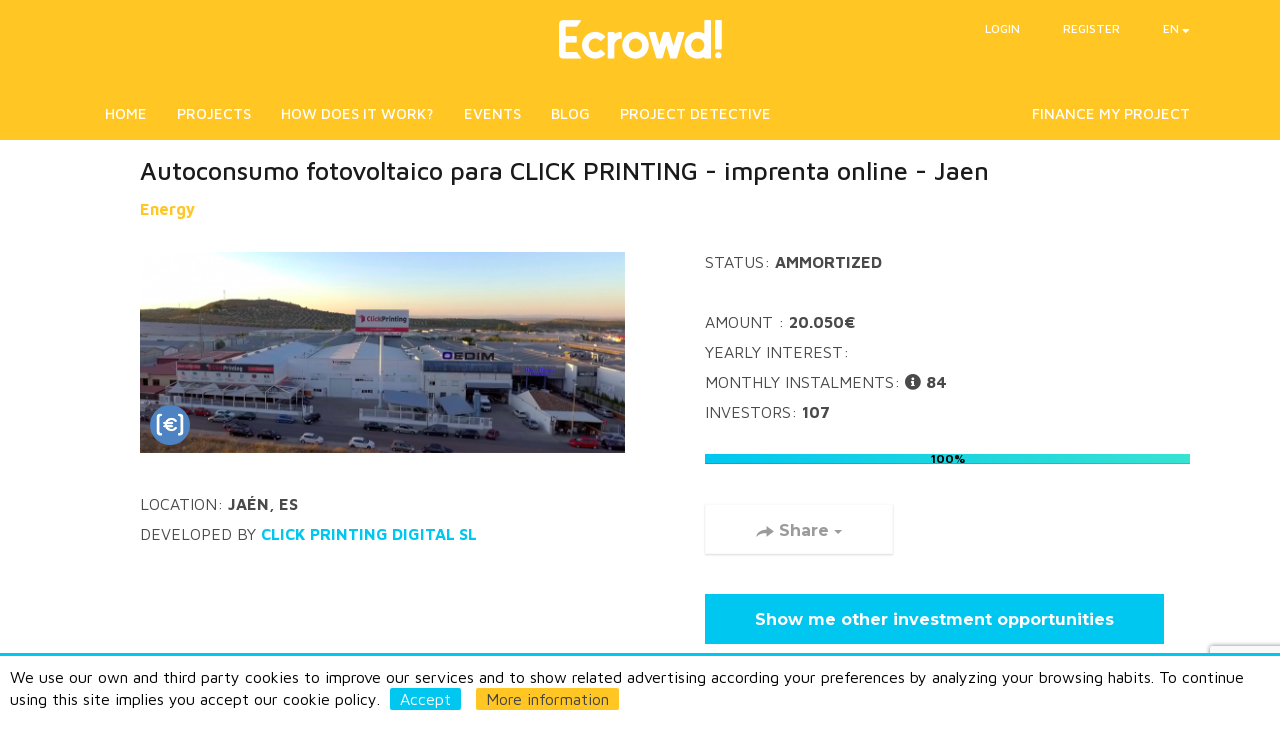

--- FILE ---
content_type: text/html; charset=utf-8
request_url: https://www.google.com/recaptcha/api2/anchor?ar=1&k=6LdDoKkqAAAAAGHdrf0r55u4sLeqSto8KYdp0VRN&co=aHR0cHM6Ly93d3cuZWNyb3dkaW52ZXN0LmNvbTo0NDM.&hl=en&v=PoyoqOPhxBO7pBk68S4YbpHZ&size=invisible&anchor-ms=20000&execute-ms=30000&cb=qwzo6kdo5r3i
body_size: 48792
content:
<!DOCTYPE HTML><html dir="ltr" lang="en"><head><meta http-equiv="Content-Type" content="text/html; charset=UTF-8">
<meta http-equiv="X-UA-Compatible" content="IE=edge">
<title>reCAPTCHA</title>
<style type="text/css">
/* cyrillic-ext */
@font-face {
  font-family: 'Roboto';
  font-style: normal;
  font-weight: 400;
  font-stretch: 100%;
  src: url(//fonts.gstatic.com/s/roboto/v48/KFO7CnqEu92Fr1ME7kSn66aGLdTylUAMa3GUBHMdazTgWw.woff2) format('woff2');
  unicode-range: U+0460-052F, U+1C80-1C8A, U+20B4, U+2DE0-2DFF, U+A640-A69F, U+FE2E-FE2F;
}
/* cyrillic */
@font-face {
  font-family: 'Roboto';
  font-style: normal;
  font-weight: 400;
  font-stretch: 100%;
  src: url(//fonts.gstatic.com/s/roboto/v48/KFO7CnqEu92Fr1ME7kSn66aGLdTylUAMa3iUBHMdazTgWw.woff2) format('woff2');
  unicode-range: U+0301, U+0400-045F, U+0490-0491, U+04B0-04B1, U+2116;
}
/* greek-ext */
@font-face {
  font-family: 'Roboto';
  font-style: normal;
  font-weight: 400;
  font-stretch: 100%;
  src: url(//fonts.gstatic.com/s/roboto/v48/KFO7CnqEu92Fr1ME7kSn66aGLdTylUAMa3CUBHMdazTgWw.woff2) format('woff2');
  unicode-range: U+1F00-1FFF;
}
/* greek */
@font-face {
  font-family: 'Roboto';
  font-style: normal;
  font-weight: 400;
  font-stretch: 100%;
  src: url(//fonts.gstatic.com/s/roboto/v48/KFO7CnqEu92Fr1ME7kSn66aGLdTylUAMa3-UBHMdazTgWw.woff2) format('woff2');
  unicode-range: U+0370-0377, U+037A-037F, U+0384-038A, U+038C, U+038E-03A1, U+03A3-03FF;
}
/* math */
@font-face {
  font-family: 'Roboto';
  font-style: normal;
  font-weight: 400;
  font-stretch: 100%;
  src: url(//fonts.gstatic.com/s/roboto/v48/KFO7CnqEu92Fr1ME7kSn66aGLdTylUAMawCUBHMdazTgWw.woff2) format('woff2');
  unicode-range: U+0302-0303, U+0305, U+0307-0308, U+0310, U+0312, U+0315, U+031A, U+0326-0327, U+032C, U+032F-0330, U+0332-0333, U+0338, U+033A, U+0346, U+034D, U+0391-03A1, U+03A3-03A9, U+03B1-03C9, U+03D1, U+03D5-03D6, U+03F0-03F1, U+03F4-03F5, U+2016-2017, U+2034-2038, U+203C, U+2040, U+2043, U+2047, U+2050, U+2057, U+205F, U+2070-2071, U+2074-208E, U+2090-209C, U+20D0-20DC, U+20E1, U+20E5-20EF, U+2100-2112, U+2114-2115, U+2117-2121, U+2123-214F, U+2190, U+2192, U+2194-21AE, U+21B0-21E5, U+21F1-21F2, U+21F4-2211, U+2213-2214, U+2216-22FF, U+2308-230B, U+2310, U+2319, U+231C-2321, U+2336-237A, U+237C, U+2395, U+239B-23B7, U+23D0, U+23DC-23E1, U+2474-2475, U+25AF, U+25B3, U+25B7, U+25BD, U+25C1, U+25CA, U+25CC, U+25FB, U+266D-266F, U+27C0-27FF, U+2900-2AFF, U+2B0E-2B11, U+2B30-2B4C, U+2BFE, U+3030, U+FF5B, U+FF5D, U+1D400-1D7FF, U+1EE00-1EEFF;
}
/* symbols */
@font-face {
  font-family: 'Roboto';
  font-style: normal;
  font-weight: 400;
  font-stretch: 100%;
  src: url(//fonts.gstatic.com/s/roboto/v48/KFO7CnqEu92Fr1ME7kSn66aGLdTylUAMaxKUBHMdazTgWw.woff2) format('woff2');
  unicode-range: U+0001-000C, U+000E-001F, U+007F-009F, U+20DD-20E0, U+20E2-20E4, U+2150-218F, U+2190, U+2192, U+2194-2199, U+21AF, U+21E6-21F0, U+21F3, U+2218-2219, U+2299, U+22C4-22C6, U+2300-243F, U+2440-244A, U+2460-24FF, U+25A0-27BF, U+2800-28FF, U+2921-2922, U+2981, U+29BF, U+29EB, U+2B00-2BFF, U+4DC0-4DFF, U+FFF9-FFFB, U+10140-1018E, U+10190-1019C, U+101A0, U+101D0-101FD, U+102E0-102FB, U+10E60-10E7E, U+1D2C0-1D2D3, U+1D2E0-1D37F, U+1F000-1F0FF, U+1F100-1F1AD, U+1F1E6-1F1FF, U+1F30D-1F30F, U+1F315, U+1F31C, U+1F31E, U+1F320-1F32C, U+1F336, U+1F378, U+1F37D, U+1F382, U+1F393-1F39F, U+1F3A7-1F3A8, U+1F3AC-1F3AF, U+1F3C2, U+1F3C4-1F3C6, U+1F3CA-1F3CE, U+1F3D4-1F3E0, U+1F3ED, U+1F3F1-1F3F3, U+1F3F5-1F3F7, U+1F408, U+1F415, U+1F41F, U+1F426, U+1F43F, U+1F441-1F442, U+1F444, U+1F446-1F449, U+1F44C-1F44E, U+1F453, U+1F46A, U+1F47D, U+1F4A3, U+1F4B0, U+1F4B3, U+1F4B9, U+1F4BB, U+1F4BF, U+1F4C8-1F4CB, U+1F4D6, U+1F4DA, U+1F4DF, U+1F4E3-1F4E6, U+1F4EA-1F4ED, U+1F4F7, U+1F4F9-1F4FB, U+1F4FD-1F4FE, U+1F503, U+1F507-1F50B, U+1F50D, U+1F512-1F513, U+1F53E-1F54A, U+1F54F-1F5FA, U+1F610, U+1F650-1F67F, U+1F687, U+1F68D, U+1F691, U+1F694, U+1F698, U+1F6AD, U+1F6B2, U+1F6B9-1F6BA, U+1F6BC, U+1F6C6-1F6CF, U+1F6D3-1F6D7, U+1F6E0-1F6EA, U+1F6F0-1F6F3, U+1F6F7-1F6FC, U+1F700-1F7FF, U+1F800-1F80B, U+1F810-1F847, U+1F850-1F859, U+1F860-1F887, U+1F890-1F8AD, U+1F8B0-1F8BB, U+1F8C0-1F8C1, U+1F900-1F90B, U+1F93B, U+1F946, U+1F984, U+1F996, U+1F9E9, U+1FA00-1FA6F, U+1FA70-1FA7C, U+1FA80-1FA89, U+1FA8F-1FAC6, U+1FACE-1FADC, U+1FADF-1FAE9, U+1FAF0-1FAF8, U+1FB00-1FBFF;
}
/* vietnamese */
@font-face {
  font-family: 'Roboto';
  font-style: normal;
  font-weight: 400;
  font-stretch: 100%;
  src: url(//fonts.gstatic.com/s/roboto/v48/KFO7CnqEu92Fr1ME7kSn66aGLdTylUAMa3OUBHMdazTgWw.woff2) format('woff2');
  unicode-range: U+0102-0103, U+0110-0111, U+0128-0129, U+0168-0169, U+01A0-01A1, U+01AF-01B0, U+0300-0301, U+0303-0304, U+0308-0309, U+0323, U+0329, U+1EA0-1EF9, U+20AB;
}
/* latin-ext */
@font-face {
  font-family: 'Roboto';
  font-style: normal;
  font-weight: 400;
  font-stretch: 100%;
  src: url(//fonts.gstatic.com/s/roboto/v48/KFO7CnqEu92Fr1ME7kSn66aGLdTylUAMa3KUBHMdazTgWw.woff2) format('woff2');
  unicode-range: U+0100-02BA, U+02BD-02C5, U+02C7-02CC, U+02CE-02D7, U+02DD-02FF, U+0304, U+0308, U+0329, U+1D00-1DBF, U+1E00-1E9F, U+1EF2-1EFF, U+2020, U+20A0-20AB, U+20AD-20C0, U+2113, U+2C60-2C7F, U+A720-A7FF;
}
/* latin */
@font-face {
  font-family: 'Roboto';
  font-style: normal;
  font-weight: 400;
  font-stretch: 100%;
  src: url(//fonts.gstatic.com/s/roboto/v48/KFO7CnqEu92Fr1ME7kSn66aGLdTylUAMa3yUBHMdazQ.woff2) format('woff2');
  unicode-range: U+0000-00FF, U+0131, U+0152-0153, U+02BB-02BC, U+02C6, U+02DA, U+02DC, U+0304, U+0308, U+0329, U+2000-206F, U+20AC, U+2122, U+2191, U+2193, U+2212, U+2215, U+FEFF, U+FFFD;
}
/* cyrillic-ext */
@font-face {
  font-family: 'Roboto';
  font-style: normal;
  font-weight: 500;
  font-stretch: 100%;
  src: url(//fonts.gstatic.com/s/roboto/v48/KFO7CnqEu92Fr1ME7kSn66aGLdTylUAMa3GUBHMdazTgWw.woff2) format('woff2');
  unicode-range: U+0460-052F, U+1C80-1C8A, U+20B4, U+2DE0-2DFF, U+A640-A69F, U+FE2E-FE2F;
}
/* cyrillic */
@font-face {
  font-family: 'Roboto';
  font-style: normal;
  font-weight: 500;
  font-stretch: 100%;
  src: url(//fonts.gstatic.com/s/roboto/v48/KFO7CnqEu92Fr1ME7kSn66aGLdTylUAMa3iUBHMdazTgWw.woff2) format('woff2');
  unicode-range: U+0301, U+0400-045F, U+0490-0491, U+04B0-04B1, U+2116;
}
/* greek-ext */
@font-face {
  font-family: 'Roboto';
  font-style: normal;
  font-weight: 500;
  font-stretch: 100%;
  src: url(//fonts.gstatic.com/s/roboto/v48/KFO7CnqEu92Fr1ME7kSn66aGLdTylUAMa3CUBHMdazTgWw.woff2) format('woff2');
  unicode-range: U+1F00-1FFF;
}
/* greek */
@font-face {
  font-family: 'Roboto';
  font-style: normal;
  font-weight: 500;
  font-stretch: 100%;
  src: url(//fonts.gstatic.com/s/roboto/v48/KFO7CnqEu92Fr1ME7kSn66aGLdTylUAMa3-UBHMdazTgWw.woff2) format('woff2');
  unicode-range: U+0370-0377, U+037A-037F, U+0384-038A, U+038C, U+038E-03A1, U+03A3-03FF;
}
/* math */
@font-face {
  font-family: 'Roboto';
  font-style: normal;
  font-weight: 500;
  font-stretch: 100%;
  src: url(//fonts.gstatic.com/s/roboto/v48/KFO7CnqEu92Fr1ME7kSn66aGLdTylUAMawCUBHMdazTgWw.woff2) format('woff2');
  unicode-range: U+0302-0303, U+0305, U+0307-0308, U+0310, U+0312, U+0315, U+031A, U+0326-0327, U+032C, U+032F-0330, U+0332-0333, U+0338, U+033A, U+0346, U+034D, U+0391-03A1, U+03A3-03A9, U+03B1-03C9, U+03D1, U+03D5-03D6, U+03F0-03F1, U+03F4-03F5, U+2016-2017, U+2034-2038, U+203C, U+2040, U+2043, U+2047, U+2050, U+2057, U+205F, U+2070-2071, U+2074-208E, U+2090-209C, U+20D0-20DC, U+20E1, U+20E5-20EF, U+2100-2112, U+2114-2115, U+2117-2121, U+2123-214F, U+2190, U+2192, U+2194-21AE, U+21B0-21E5, U+21F1-21F2, U+21F4-2211, U+2213-2214, U+2216-22FF, U+2308-230B, U+2310, U+2319, U+231C-2321, U+2336-237A, U+237C, U+2395, U+239B-23B7, U+23D0, U+23DC-23E1, U+2474-2475, U+25AF, U+25B3, U+25B7, U+25BD, U+25C1, U+25CA, U+25CC, U+25FB, U+266D-266F, U+27C0-27FF, U+2900-2AFF, U+2B0E-2B11, U+2B30-2B4C, U+2BFE, U+3030, U+FF5B, U+FF5D, U+1D400-1D7FF, U+1EE00-1EEFF;
}
/* symbols */
@font-face {
  font-family: 'Roboto';
  font-style: normal;
  font-weight: 500;
  font-stretch: 100%;
  src: url(//fonts.gstatic.com/s/roboto/v48/KFO7CnqEu92Fr1ME7kSn66aGLdTylUAMaxKUBHMdazTgWw.woff2) format('woff2');
  unicode-range: U+0001-000C, U+000E-001F, U+007F-009F, U+20DD-20E0, U+20E2-20E4, U+2150-218F, U+2190, U+2192, U+2194-2199, U+21AF, U+21E6-21F0, U+21F3, U+2218-2219, U+2299, U+22C4-22C6, U+2300-243F, U+2440-244A, U+2460-24FF, U+25A0-27BF, U+2800-28FF, U+2921-2922, U+2981, U+29BF, U+29EB, U+2B00-2BFF, U+4DC0-4DFF, U+FFF9-FFFB, U+10140-1018E, U+10190-1019C, U+101A0, U+101D0-101FD, U+102E0-102FB, U+10E60-10E7E, U+1D2C0-1D2D3, U+1D2E0-1D37F, U+1F000-1F0FF, U+1F100-1F1AD, U+1F1E6-1F1FF, U+1F30D-1F30F, U+1F315, U+1F31C, U+1F31E, U+1F320-1F32C, U+1F336, U+1F378, U+1F37D, U+1F382, U+1F393-1F39F, U+1F3A7-1F3A8, U+1F3AC-1F3AF, U+1F3C2, U+1F3C4-1F3C6, U+1F3CA-1F3CE, U+1F3D4-1F3E0, U+1F3ED, U+1F3F1-1F3F3, U+1F3F5-1F3F7, U+1F408, U+1F415, U+1F41F, U+1F426, U+1F43F, U+1F441-1F442, U+1F444, U+1F446-1F449, U+1F44C-1F44E, U+1F453, U+1F46A, U+1F47D, U+1F4A3, U+1F4B0, U+1F4B3, U+1F4B9, U+1F4BB, U+1F4BF, U+1F4C8-1F4CB, U+1F4D6, U+1F4DA, U+1F4DF, U+1F4E3-1F4E6, U+1F4EA-1F4ED, U+1F4F7, U+1F4F9-1F4FB, U+1F4FD-1F4FE, U+1F503, U+1F507-1F50B, U+1F50D, U+1F512-1F513, U+1F53E-1F54A, U+1F54F-1F5FA, U+1F610, U+1F650-1F67F, U+1F687, U+1F68D, U+1F691, U+1F694, U+1F698, U+1F6AD, U+1F6B2, U+1F6B9-1F6BA, U+1F6BC, U+1F6C6-1F6CF, U+1F6D3-1F6D7, U+1F6E0-1F6EA, U+1F6F0-1F6F3, U+1F6F7-1F6FC, U+1F700-1F7FF, U+1F800-1F80B, U+1F810-1F847, U+1F850-1F859, U+1F860-1F887, U+1F890-1F8AD, U+1F8B0-1F8BB, U+1F8C0-1F8C1, U+1F900-1F90B, U+1F93B, U+1F946, U+1F984, U+1F996, U+1F9E9, U+1FA00-1FA6F, U+1FA70-1FA7C, U+1FA80-1FA89, U+1FA8F-1FAC6, U+1FACE-1FADC, U+1FADF-1FAE9, U+1FAF0-1FAF8, U+1FB00-1FBFF;
}
/* vietnamese */
@font-face {
  font-family: 'Roboto';
  font-style: normal;
  font-weight: 500;
  font-stretch: 100%;
  src: url(//fonts.gstatic.com/s/roboto/v48/KFO7CnqEu92Fr1ME7kSn66aGLdTylUAMa3OUBHMdazTgWw.woff2) format('woff2');
  unicode-range: U+0102-0103, U+0110-0111, U+0128-0129, U+0168-0169, U+01A0-01A1, U+01AF-01B0, U+0300-0301, U+0303-0304, U+0308-0309, U+0323, U+0329, U+1EA0-1EF9, U+20AB;
}
/* latin-ext */
@font-face {
  font-family: 'Roboto';
  font-style: normal;
  font-weight: 500;
  font-stretch: 100%;
  src: url(//fonts.gstatic.com/s/roboto/v48/KFO7CnqEu92Fr1ME7kSn66aGLdTylUAMa3KUBHMdazTgWw.woff2) format('woff2');
  unicode-range: U+0100-02BA, U+02BD-02C5, U+02C7-02CC, U+02CE-02D7, U+02DD-02FF, U+0304, U+0308, U+0329, U+1D00-1DBF, U+1E00-1E9F, U+1EF2-1EFF, U+2020, U+20A0-20AB, U+20AD-20C0, U+2113, U+2C60-2C7F, U+A720-A7FF;
}
/* latin */
@font-face {
  font-family: 'Roboto';
  font-style: normal;
  font-weight: 500;
  font-stretch: 100%;
  src: url(//fonts.gstatic.com/s/roboto/v48/KFO7CnqEu92Fr1ME7kSn66aGLdTylUAMa3yUBHMdazQ.woff2) format('woff2');
  unicode-range: U+0000-00FF, U+0131, U+0152-0153, U+02BB-02BC, U+02C6, U+02DA, U+02DC, U+0304, U+0308, U+0329, U+2000-206F, U+20AC, U+2122, U+2191, U+2193, U+2212, U+2215, U+FEFF, U+FFFD;
}
/* cyrillic-ext */
@font-face {
  font-family: 'Roboto';
  font-style: normal;
  font-weight: 900;
  font-stretch: 100%;
  src: url(//fonts.gstatic.com/s/roboto/v48/KFO7CnqEu92Fr1ME7kSn66aGLdTylUAMa3GUBHMdazTgWw.woff2) format('woff2');
  unicode-range: U+0460-052F, U+1C80-1C8A, U+20B4, U+2DE0-2DFF, U+A640-A69F, U+FE2E-FE2F;
}
/* cyrillic */
@font-face {
  font-family: 'Roboto';
  font-style: normal;
  font-weight: 900;
  font-stretch: 100%;
  src: url(//fonts.gstatic.com/s/roboto/v48/KFO7CnqEu92Fr1ME7kSn66aGLdTylUAMa3iUBHMdazTgWw.woff2) format('woff2');
  unicode-range: U+0301, U+0400-045F, U+0490-0491, U+04B0-04B1, U+2116;
}
/* greek-ext */
@font-face {
  font-family: 'Roboto';
  font-style: normal;
  font-weight: 900;
  font-stretch: 100%;
  src: url(//fonts.gstatic.com/s/roboto/v48/KFO7CnqEu92Fr1ME7kSn66aGLdTylUAMa3CUBHMdazTgWw.woff2) format('woff2');
  unicode-range: U+1F00-1FFF;
}
/* greek */
@font-face {
  font-family: 'Roboto';
  font-style: normal;
  font-weight: 900;
  font-stretch: 100%;
  src: url(//fonts.gstatic.com/s/roboto/v48/KFO7CnqEu92Fr1ME7kSn66aGLdTylUAMa3-UBHMdazTgWw.woff2) format('woff2');
  unicode-range: U+0370-0377, U+037A-037F, U+0384-038A, U+038C, U+038E-03A1, U+03A3-03FF;
}
/* math */
@font-face {
  font-family: 'Roboto';
  font-style: normal;
  font-weight: 900;
  font-stretch: 100%;
  src: url(//fonts.gstatic.com/s/roboto/v48/KFO7CnqEu92Fr1ME7kSn66aGLdTylUAMawCUBHMdazTgWw.woff2) format('woff2');
  unicode-range: U+0302-0303, U+0305, U+0307-0308, U+0310, U+0312, U+0315, U+031A, U+0326-0327, U+032C, U+032F-0330, U+0332-0333, U+0338, U+033A, U+0346, U+034D, U+0391-03A1, U+03A3-03A9, U+03B1-03C9, U+03D1, U+03D5-03D6, U+03F0-03F1, U+03F4-03F5, U+2016-2017, U+2034-2038, U+203C, U+2040, U+2043, U+2047, U+2050, U+2057, U+205F, U+2070-2071, U+2074-208E, U+2090-209C, U+20D0-20DC, U+20E1, U+20E5-20EF, U+2100-2112, U+2114-2115, U+2117-2121, U+2123-214F, U+2190, U+2192, U+2194-21AE, U+21B0-21E5, U+21F1-21F2, U+21F4-2211, U+2213-2214, U+2216-22FF, U+2308-230B, U+2310, U+2319, U+231C-2321, U+2336-237A, U+237C, U+2395, U+239B-23B7, U+23D0, U+23DC-23E1, U+2474-2475, U+25AF, U+25B3, U+25B7, U+25BD, U+25C1, U+25CA, U+25CC, U+25FB, U+266D-266F, U+27C0-27FF, U+2900-2AFF, U+2B0E-2B11, U+2B30-2B4C, U+2BFE, U+3030, U+FF5B, U+FF5D, U+1D400-1D7FF, U+1EE00-1EEFF;
}
/* symbols */
@font-face {
  font-family: 'Roboto';
  font-style: normal;
  font-weight: 900;
  font-stretch: 100%;
  src: url(//fonts.gstatic.com/s/roboto/v48/KFO7CnqEu92Fr1ME7kSn66aGLdTylUAMaxKUBHMdazTgWw.woff2) format('woff2');
  unicode-range: U+0001-000C, U+000E-001F, U+007F-009F, U+20DD-20E0, U+20E2-20E4, U+2150-218F, U+2190, U+2192, U+2194-2199, U+21AF, U+21E6-21F0, U+21F3, U+2218-2219, U+2299, U+22C4-22C6, U+2300-243F, U+2440-244A, U+2460-24FF, U+25A0-27BF, U+2800-28FF, U+2921-2922, U+2981, U+29BF, U+29EB, U+2B00-2BFF, U+4DC0-4DFF, U+FFF9-FFFB, U+10140-1018E, U+10190-1019C, U+101A0, U+101D0-101FD, U+102E0-102FB, U+10E60-10E7E, U+1D2C0-1D2D3, U+1D2E0-1D37F, U+1F000-1F0FF, U+1F100-1F1AD, U+1F1E6-1F1FF, U+1F30D-1F30F, U+1F315, U+1F31C, U+1F31E, U+1F320-1F32C, U+1F336, U+1F378, U+1F37D, U+1F382, U+1F393-1F39F, U+1F3A7-1F3A8, U+1F3AC-1F3AF, U+1F3C2, U+1F3C4-1F3C6, U+1F3CA-1F3CE, U+1F3D4-1F3E0, U+1F3ED, U+1F3F1-1F3F3, U+1F3F5-1F3F7, U+1F408, U+1F415, U+1F41F, U+1F426, U+1F43F, U+1F441-1F442, U+1F444, U+1F446-1F449, U+1F44C-1F44E, U+1F453, U+1F46A, U+1F47D, U+1F4A3, U+1F4B0, U+1F4B3, U+1F4B9, U+1F4BB, U+1F4BF, U+1F4C8-1F4CB, U+1F4D6, U+1F4DA, U+1F4DF, U+1F4E3-1F4E6, U+1F4EA-1F4ED, U+1F4F7, U+1F4F9-1F4FB, U+1F4FD-1F4FE, U+1F503, U+1F507-1F50B, U+1F50D, U+1F512-1F513, U+1F53E-1F54A, U+1F54F-1F5FA, U+1F610, U+1F650-1F67F, U+1F687, U+1F68D, U+1F691, U+1F694, U+1F698, U+1F6AD, U+1F6B2, U+1F6B9-1F6BA, U+1F6BC, U+1F6C6-1F6CF, U+1F6D3-1F6D7, U+1F6E0-1F6EA, U+1F6F0-1F6F3, U+1F6F7-1F6FC, U+1F700-1F7FF, U+1F800-1F80B, U+1F810-1F847, U+1F850-1F859, U+1F860-1F887, U+1F890-1F8AD, U+1F8B0-1F8BB, U+1F8C0-1F8C1, U+1F900-1F90B, U+1F93B, U+1F946, U+1F984, U+1F996, U+1F9E9, U+1FA00-1FA6F, U+1FA70-1FA7C, U+1FA80-1FA89, U+1FA8F-1FAC6, U+1FACE-1FADC, U+1FADF-1FAE9, U+1FAF0-1FAF8, U+1FB00-1FBFF;
}
/* vietnamese */
@font-face {
  font-family: 'Roboto';
  font-style: normal;
  font-weight: 900;
  font-stretch: 100%;
  src: url(//fonts.gstatic.com/s/roboto/v48/KFO7CnqEu92Fr1ME7kSn66aGLdTylUAMa3OUBHMdazTgWw.woff2) format('woff2');
  unicode-range: U+0102-0103, U+0110-0111, U+0128-0129, U+0168-0169, U+01A0-01A1, U+01AF-01B0, U+0300-0301, U+0303-0304, U+0308-0309, U+0323, U+0329, U+1EA0-1EF9, U+20AB;
}
/* latin-ext */
@font-face {
  font-family: 'Roboto';
  font-style: normal;
  font-weight: 900;
  font-stretch: 100%;
  src: url(//fonts.gstatic.com/s/roboto/v48/KFO7CnqEu92Fr1ME7kSn66aGLdTylUAMa3KUBHMdazTgWw.woff2) format('woff2');
  unicode-range: U+0100-02BA, U+02BD-02C5, U+02C7-02CC, U+02CE-02D7, U+02DD-02FF, U+0304, U+0308, U+0329, U+1D00-1DBF, U+1E00-1E9F, U+1EF2-1EFF, U+2020, U+20A0-20AB, U+20AD-20C0, U+2113, U+2C60-2C7F, U+A720-A7FF;
}
/* latin */
@font-face {
  font-family: 'Roboto';
  font-style: normal;
  font-weight: 900;
  font-stretch: 100%;
  src: url(//fonts.gstatic.com/s/roboto/v48/KFO7CnqEu92Fr1ME7kSn66aGLdTylUAMa3yUBHMdazQ.woff2) format('woff2');
  unicode-range: U+0000-00FF, U+0131, U+0152-0153, U+02BB-02BC, U+02C6, U+02DA, U+02DC, U+0304, U+0308, U+0329, U+2000-206F, U+20AC, U+2122, U+2191, U+2193, U+2212, U+2215, U+FEFF, U+FFFD;
}

</style>
<link rel="stylesheet" type="text/css" href="https://www.gstatic.com/recaptcha/releases/PoyoqOPhxBO7pBk68S4YbpHZ/styles__ltr.css">
<script nonce="n074ixTdTpbmr8Znlwb23g" type="text/javascript">window['__recaptcha_api'] = 'https://www.google.com/recaptcha/api2/';</script>
<script type="text/javascript" src="https://www.gstatic.com/recaptcha/releases/PoyoqOPhxBO7pBk68S4YbpHZ/recaptcha__en.js" nonce="n074ixTdTpbmr8Znlwb23g">
      
    </script></head>
<body><div id="rc-anchor-alert" class="rc-anchor-alert"></div>
<input type="hidden" id="recaptcha-token" value="[base64]">
<script type="text/javascript" nonce="n074ixTdTpbmr8Znlwb23g">
      recaptcha.anchor.Main.init("[\x22ainput\x22,[\x22bgdata\x22,\x22\x22,\[base64]/[base64]/MjU1Ong/[base64]/[base64]/[base64]/[base64]/[base64]/[base64]/[base64]/[base64]/[base64]/[base64]/[base64]/[base64]/[base64]/[base64]/[base64]\\u003d\x22,\[base64]\x22,\[base64]/w4TDjRBlS28qw7pDwqxEYMOQG3nCjHvDn8O3wprClh9Fw7fDh8KTw4jCnsOZbsOxZXzCi8KawpfCp8OYw5Z3wpPCnSs6ZVF9w7vDs8KiLA0ACMKpw7Z/aEnClsO9Dk7CjnhXwrEAwqN4w5JsFhc+w5rDksKgQgPDvAw+wpjCrA19bMKQw6bCiMKWw4J/[base64]/DnzQidMOVXEzDjMO4U8KMIsK2w5/[base64]/AWTCpMKpWUPCrcK1csKldcO1wpZpacKOdmIDw4HDi0rDjgw4w4UPRSBiw6tjwo7DiE/DmRc4FEV4w6vDu8KDw6Uhwoc2AMKewqMvwrTCg8O2w7vDkAbDgsOIw4jCnlICPwXCrcOSw7F5bMO7w5Fpw7PCsRdOw7VddEd/OMOKwo9LwoDChMKew4puTMKfOcObR8KpInxww6QXw4/CncOBw6vCoU/CpFxoaUoow4rCrB8Jw693N8KbwqBKXMOIOTpaeFAmUsKgwqrCgRsVKMKxwoxjSsO0EcKAwoDDpHsyw5/[base64]/Cg8OeP8KiwpPCgTACO1AvWMKGw7JCcAIGwr1xccK9w5TCuMOQNzLDrcOyS8KeeMOLL30YwrjCn8KuWFzCo8K2AXHCtsKXZ8K6wqQBPAXCl8K+wqTDvMO2YMKdw5lJw7hJCBU4FV5Ww57ChMOOXlRcFMOpwpTCusOvwqQhwqnCrVxLHcKbw4dtAUTCsMK/[base64]/Cj8ONwphXw64Vw6/Dk8K4W8OWUgLCkcKew7Upw6JAw5FFw4Vkw64SwrJvw7YBA3F3w6kCBUMpcRrCh18fw5rDvMKSw6TCscK+RMO2I8OYw5Vjwr5lTWzCgRAFEl8lwrDDkSAxw4bDr8KTw4w+fSFzwq3Cm8KWZErCr8KbLMKSKgnDjGc6NBjDu8OZUx1wWsK7Gn3DjcKADsK1VybDnkIWw5/Dr8O1P8OmwrTDsiTCmcKGbE/Ct2dXw51+wqF7wqlzW8O3L3kiUT4yw7gMBCXDncKmbcOiwpnDjcKzwrR2FQHDhG7DmXVAfhXDkcOIHsK8wokZdMKIH8KmacK/[base64]/[base64]/[base64]/CvMKbw7t8wqIueFQDw6nDicOOHcOmeBPCgMO3w67CgMKiw6vDjsKJwrfCgA/CgsKwwpMJw7/CkcKtIm3Coy5TdcKCwq3Ds8ONwrcvw4F6D8Oww7tKOcOjR8OnwpvDljULwr3DlsOcVsOFwo5oAltKwpVtw5LCnMO7wrjCixXCtMOgaDfDscOuw5/DrkdIw7hPw6oxTMKzwoVRwrHCpSBqcQ0ew5LDh0rCrCEewpwfw7vDtsKdAcO4w7ANw7dAS8ODw5hgwqAOw4jDtFDCscOfwoFSCnsywplHMV7Dvk7DuwhBNF06w55NQjNQwqMoMcOhb8KOwqnDl1/DvcKBwoPDhsKVwqUney3Cr15UwqgdYsKCwoXColAnBH7DmcKODsOsbCQUw4XClXPCv1FMwosYw6HCh8O/QTl6HVoOMcKCYcKOTsKzw7vCg8ONwqwTwp87c3vDncOkLDNFwqTDoMKSEXYva8OjCFjCqWArwq4pMMOSw5A9w6I0YFh/[base64]/YEvDhsKFcwfDrcO1YQ3CisOtSV/Cs08UFMKtGMOkwpzCicKKwoHCukzChcKAwo1KBMKhwoh0wqDCllDCmRTDqcKJNiPCuD/CqsO9GELDqMObw7TCpV5nesO2fFLDh8KNR8OVYcKxw5AHwplbwo/CqsKVwp/CosK/[base64]/CgTNOdGcswpDDm8KBJMO8wrjCgARfwogjPTnCi8OaTsOFIcKLUsKMw6DCqFJbw7zCg8KvwrFRwpfCkUnDs8KBS8OFw75pwpjClDXDn2J7QFTCusK3w4FSaGbCvWnDocKif3/[base64]/ClTXDmMOJH3PCssOQQUvDvcK8w40YwoXCqwNjwpPCnXXDlTfDvsOww7LDlkw9w6nDi8K6wrDDulzCsMKsw6/[base64]/[base64]/[base64]/[base64]/YcOZWcOkLnsdw4vDi8OawojCncKLTyvCoMKKw7Rsw5/CixE3EcKwwr5qITvDl8OpNcOZFE3Co0coUE9oTMOZb8KvwrodF8OywrTChgJLw5nCocOHw5jDtsKCw7vCl8Kac8KFecOYw6g2ccO2w4ECAcOCworCu8KIe8KawpYOH8OpwoxtwqbDl8KsA8OwW1/DtTtweMKYw6dIwoNIw7Faw4xxwqTChQ5KUsKzCMOhwqYfwojDnMOjFsKORSvDosKJw5LCucO0w70GNsOYw4jCvAhdAMKPw6p7cFRKLMO9wq9rSBhkwpZ7woRDwoDCv8Kyw5d3w75Nw5/CoCVxdsKaw6HCt8Khw5jDkyzCscKsMBt4w6BiBMKgw4cMJVHCgBDCoF4hw6bDpATDuQ/CvcKQZsKLw6Ibw7LDkHXCnGfCuMO/KCPCu8Kyf8KbwpzCmGthe1PCpMOZPlbCryo/[base64]/N8O/woI9wqkPw7lpw6rDqj/CvMKWUMOpw7LCpznDkgZjARvCqAIje3DCuWXCulbDohHDrcKcw7Z0woLCiMOZwrYVw60mUFZkwpc3NsOtbsOkG8OdwoFGw40zw7nDkzPDr8K1UsKOwqjCocODw41PaEjCiR/Cj8Oxw6XDvwY5TglGw4taX8KMw6ZJDMO4w6NgwqBITcOzaRJewrfCrcKeCMOfw7VIQTLCpR3CsjvCtmsbQTrCg0vDqcOIQnMAw4RGwpTCgkV3YhwAUcKjGh3Cg8K8TcOtwpRPYcOBw48xw4zDiMOOwrEbw5ROw68/W8OHw4guPWzDrA9kw5QEw4nCjMO0ETUTD8ODSiXDnGnCmAdgEwMYwoNywqnChRzDggLDvHJIwqLCsU3Dk1BAwr1Pwr/CmSvDjMKWw4UVLEI/H8KSwoDCpMOlw6LDjMOow4XCmz8mdcO/w6t/w4nDjcKJLlRMwpvDomYYTsKvw5LCt8OcJMOVwqIdO8OOSMKPVHBBw6whB8OKw7bDmiXCgsOMbhQNNzw5wrXCszxWw6jDmyhWGcKYwpFlRMOpw6vDkAfDs8KHw7DDh2tnLAvDusK9NX/ClWhcBw/DjMOjwr7DvMOowq3CvzzClsKeIhfCpcOMwrE2w63DqHlmw4UbPMKnVcKVwonDjcK5Umhjw5PDuQYBcSRMUsKcw4F+TMOawqrDmV/DgRcuR8OlMCLClMOpwrrDqcKrwqfDiUl8Xx8wZQJ5BMKWw7FAXlDCjsKdJMKbPGDCrzXCvjzCqsOhw7HCpTHDvsKYwqLCnsOYO8OhBsOBbWHCqmY9S8Kew6DDg8Kow4/DgsKhwqJqwpl2woXDqcKeR8KUwqHChk7CpsObelPDm8OiwoUcOF7CvcKlK8OsW8KYw6DCqsKYYRfCkVfCucKFw48IwrBrw4lcQV5hABlqwpDClkbCqVlsXWlFw6RzIis/DsK+IVNZw4ASPBgKwpMpLcK/c8K9fT/DkT/DlMKQw5PDrEfCvcKxNhQuOHTCksK6wq/DgcKoXsKXAMOSw7HCsXPDgcKaHmHDvcK6DcOdwqrDhMOPbD7CgQ3Dk3fDosO6ccOScMOdecO7woc3O8KwwrnCj8OfcC/[base64]/CmWt9U3YOenDCpcOSw6Vdb8OYKQwJw4nDsT3DlSjDlWcxd8Khw58jTsKRwrxuw53DlsOQaj/Dm8KMIX3CmW7CisOhJMOAw4jCqGwXwo7CmsKpw5fDmsKwwrzChVsfBMOwPghmw7DCqsOmwpDDlsOGwpjDlMK/[base64]/CunPDjxrDoQTCghJ2OcOgFsKMaRnDiyPDiFoUDcKTwrfCtsK6w71RRMO/BcODwpnDqMK0JGnCsMOBwrYbwpJbw4LCkMOSalDCq8O3FcOQw6rCtsKQwowmwpcQJxvDtcK0egfChjbComIGMXYpcsKTwrbCkGsUPUXDisO7U8O6PcKSMzAOFkw3FFLCiEDDg8Opwo7CucKNw6htw6vDgTPCny3ChxzClcOgw4/[base64]/[base64]/CrsKCwrrCpMOvc8OGwo/[base64]/CgcOZwrQzw74NUzYfwpvDvcOjPz5DbRbCh8Okw4cew4swXXwJw6jDmMO5wrrDilzDvsOCwr0LEcO5aHl3LQx2w6zDtm/DhsOOWMOxwoQvw5R7w7VoXnnCoGVOJXR4U1vCkQXDhsOXwpgJwq/[base64]/DngrCtWJdF8KgYHDDqRszw4p0w4sgwpPDqEhOwpt0w7fCmcKGw6Fow5vDs8KkEzBrGsKpc8OnB8KswprDm3LCgC7DjykJw6rCtFDDiBBPTMKKwqPCjsKbwr/CisOdw4rCl8OHTMKvw7bDiE7DjifDq8OwasKGMsKCCAJlwrzDrFXDtsOYOMOPacKDGyAvXsO+HMO3Pi/DrQZHbsOmw7PCtcOcwqfCoUssw7kww4wLw5pFwpvCpRfDm3cpw6vDnR/CgcO4IRQCw5wBw5YzwoBRBcOxwqtqQ8K9wqTDncKcQsK0LjVdw53DicKrOi8vG3HCqcOvw7fCmybDijnCnsKeOGjDqMONw7PCmy0accOrwq0iUWsMfcOlwq/[base64]/VWkCRE4iT27DnDvDosKHHcKmNcOLUiLDn1stcCwAB8OXw5oZw7zDhioUHEhNRcOCw6RtGX0EYSRmw5twwqUraFQIDsKOw6N/wq04TVY/DHRBBCLCn8OtKnExwrnCjcKFCcKAVX/DgSfDsA0icl/DlsKCesOODMO8wobCjkvClUYmw6rDlivCp8Knwog0T8OowqtNwqYHwpLDn8Onw4/[base64]/CkyY3wq06CMKgT01IDsKFwoNOGMOpwrzDvMOXKFDCl8KJw7rCkkDDo8Khw5HDv8KWwo0nwrV+THdJw67ChlFEbsKewr3Cl8KrT8K3w7/DpsKRwqMSY2ljL8KFO8KhwrkZOsOmIcOVTMOYw4TDslDCqFDDvsK0wpbChsKDwq9SJsOpwoPCjGcqOhvCvToSw4c/wqs2wqbCjQ3CgsORw77CoWNNwpfDusOvfCvDiMOGw4Jiw6nCsj1Gwo01wpUOw6xzw7vDnsO0TMOCw7Irw51/KMKpHcO2SjfCmmjDs8OYSsKKSMKtwqlvw7tDL8OFw4B/woxBw5wuX8Ktw5/DpcOMWUZew4xPwo/CncOHPcO1w5fCq8KiwqFZwpnCk8Kww43Dr8OSHFUWwrtuwrxeNxFAwr1/JcOSYMOywoV5w4h9wrPCrMKrwrIoLsKYwpHClcKSe2bCqMK3QhsQw4R5DGrCv8OVWsOUwoLDtcO5w6TDhQAKw7bCpsOnwo49w6fCrRrDn8OcwojCqsKMwrA4NxDCkkpaV8OOX8K+dsKjIsOWW8Oyw7p+ElbDoMK0Y8KFWjtmUMKZw5hMw73DvMKVwrg/w4zDgsOkw7LDpRxZZQNnZxpwBwvDucOdw6zCksOyZgpjEj/CrMKbPjtXw5APZ3FIw6Z4WRp+FcKqw4LChDQ1UMOIZsOIfcKnw7VEw6zDpjVXw4vDssOhP8KIFcKgIcOKwro3aBvCtVzCmcKXesOXBj3DmQsIdiF3wrIIw6nCksKXw6ZlV8Oywqlgw5HCuDZKw43DmHfDuMOPPwtBwqteKEBVw5zDlX/Cl8KiAcKOTgNyZ8Odwp/[base64]/w7zDmsOTw59MFWPCsDLCp2Qhw7xgYcK9VMKqCRDDmcKEwq48w7B8WEPCjUvCg8KsSB9sDF8FFGzDh8Ocw5UYwonCqMKPwr5zIDs8bGI0ZsOrFMONw4J2bMK7w6cTwo1Yw6fDgifDlxTCisO+Y0gKw7zCgiF+w6XDmMK4w7Iew6h5FcKKwroBVcKrw5hewo/[base64]/HEzDlgbChm/Cnmcrw7hMSmzCm8OVT8Ksw4TClMKUwobCqGEhd8KuWxDCssOmw7XDiHLCnUTDksKhY8OpVMOew6FhwqXDqwtGXF5Bw4tdw45GDGFafXhnwpEPw4NMwo7DggMOWHbCn8KOwrhZw44jwr/[base64]/woDCg8OjwpfDiHrDoMK7OMO4w6fCjisgwqnCmEXDhVtpWn3Cog53wopFFcOZwr1zw594wpR+w784wq4VIMKjw49Jw5/DuR1gGhbCkcOFdcOwJ8Opw7Y1A8KlfwPCqXQ2wpfCrGjCrmRjw7Q3wqEHXwEZAxLDsSvDhMOPLcO9XhrDo8Kuw4hsCmF9w5XCgcKiBQ/Dtx9Gw5TDmcOGwpXClMOsSMKNf11cSQ5CwqM6wrx8w6BBwpTCl07DlnvDgRZUw6/[base64]/DiUJpfMOaN0XCkBrDiHzCt8KCcsK5w4RBBiUcwrlIUHUTFcOkSUF2wqLCsCtLwopBccK/LxEmN8O3w5vDusKdwqLDrsO5NcOQwrIZHsOGw6vDnMKwwqTDoWRSQhrDnRopwrXCrz7Di3Qlw4U2GsOYw6LDi8O+w4nCmMOUPUzDhi4Vwr/DvcO9BcK6w7EPw5bDm0PDnwfDi1rCkH1EUMKWYlvDnSFFw5DDmC54wqg/w6cwbhjDrsOcU8OAWMKvesO/WsKlVMOddihaC8KAdcOKEmBSw5TDmSjCplzDmznDkE/Cgmgiw4kCBMO+dn4Hwq/[base64]/DtsKYPwEeDMOGwrHCgknDr8OBCjdawrvChMO6PcKuVhPDn8Odw6nCg8Kaw43Cvz17w7VZAyR5w7oWSU1kQHbDqcOQeHvCvmLDmEHClcOFW0/CucO4GA7CtknCgld4KsOswr/ClWPCpgwnMR3Di1nDksOfwpgbAhUQQsOBBcKPwpzCucOPBwvDhxTChsOVN8OewpvCiMKZZFrCiX7DjxpOwonCg8OJMMOJVTVgQ0DCvsKdO8OdC8KaDWvDssKuJsKrXjLDtiPCtsOEHsK4wphqwo3Cl8Oww4/DnRA8E1zDn0o9wpXCmsK5dcKUwqrDtBjClsObwpHDoMKkKWTCvsOlLFsTwo8tQl7Cg8OSw7/DjcOeKntRwrI8w53Dg1cNw4VrdVXCqHhpw5zDuQ/DnAfDrcKreiXDr8O5wonDjcObw4IvXSInw6ocG8OeacOUHR/Cg8OgwpnCksODY8OBwrceXsOcwoPDucOpw6xABcOSAcKvUgDChcOkwr4kwoFawoTDnFnDisO5w6vDpSbDm8K1wqfDmMOAPMOZbQVQw5fCrTI8fMKgwpfDicKhw4jCjsKEW8KFwoXDgsKwL8ONwrTDs8KbwrbDtTQ5Pkxvw6fChR7Dg1hxwrUDFx4EwqI/YMKAw65rw5PCk8K/[base64]/[base64]/DgsOrw6ZXwoAja8O7WcKNSQfCiFJCCsKBw6XDuRxMUsO3OsO2w6kpZMOJwrgEPlgBwpMWPmHDs8O8w7tFQyrDtXIKBjbDpnQrPMOEw5zCpyQow4PDi8Kiw4YoJsOKw77Di8OOP8O8w5/[base64]/DscOQcMOTwp8iwqHDjcOrw47DtsO6w7nDvsOIGcKaSUvDkcKaSVQIw6TDhAPCh8KjDMKLwqVYwovCs8ODw7ggw7LCl28TJMKZw5wSLVwxS3wKSnEra8OTw5tCbgTDo0fDrQg9Em7CvMO/w6FvZXJwwq86W3tXBCdfw45ew7gGwo4EwpHCnSfDkE3CkTHCk2DDqm5HOgs3QX7CpiR0NsO2wrHDi3HCpsKAfsOzMcOEw4fDqcKxPMK5w4hdwrbDsgPCuMKefh4MKj4nwpsrDhxNwoAGwqJsBcKFC8OywoI7DxHCjxDDtW/Cp8OFw5B2TBtfwoTDlsKVLcOYHsKUwo7Dg8K2SVBONgfCl0HCosK6aMOBRsKzKkrCv8KlV8OVZ8KGE8Ouw7zDjCPDqk0Dc8Kdw7PCjQDDinsTwqjDgsO0w5bCr8K2ClTCmsOQwoJ6w4HDs8OzwoPDqV3DtsKqwrHCojLDusK3w5/Dm1XDhMKrSi7CrMKYwq3Dj2HDtCfDnioPw6dRPsORLcOtwojCoDvDncOzwrN4ZMK9w63Ct8KXEH0xwrrCiWrCqsKzw7tHwrU7YsOHNMKJXcOKeTxGwoJ/JcKIwozCiUXCtCNEwoXChsKkMcOOw4ErYMKweAwTwrhow4IZY8KGBsOocMOafG18wo3DocOyPEoxM3h8JUpGQWnDjHkiDMOgXMOzwr/DuMKbehZ+XMO+RwcubMKTw77DqSBTwoxWY0vCnUh3RlLDhMOPwprDvcKkG1XCp3REGCnChGXCn8KjPVDCjmUQwovCuMKQw5LDijjDsXEOw4vDtsOFwqYdw5nCrsO6O8OqL8KDwoDCs8O/FS4bDkXCucO8DsODwq8tC8KAKBTDuMOVQsKMNhjDrnXCnMKBw47Cpl/DkcOyC8OFw5PCmxAvEy/ClyYHwrvDksK9OMOlFMKoQ8K2wqTDgGjCj8OowoDCscO3GV5nwp/CqcOuw7bCmQIAbsOWw4PChwp3wqTDr8Kgw6PDh8Kww7XDqMOHMMKYw5bDl0XCt1LDukVQw7JDwoPDuB0Vwr3DmMKuw6bDqQpoAjtjCMKvSsK4FcOXSMKTZjxMwpNNwo48wpBDDGTDlQ4IZsKSJsKnw5lvwpnDusKsd3zCtkE5w648wpvClk1vwoNvwpY3GW/DqXIlDEdUw7HDu8OPC8KnNVvDnsOHwp5Bw6bChsOEI8KFwqxlw5A7FkA3woZzOlLCoTXCm2HDpnfDtTfDv29+w5zChG7DqsKbw7DCmSjDqcOfXAVvwptOw44qwrTDjMOyU3ZFwpg7wqAcasK0fcOZWcO1dWpydsKVNi/Ds8O1B8KqWjN0wr3Dp8Ozw6/Dk8KjJGUuw4Q8BgPCqmrDmMObK8KawrTDgHHDscOMw7R0w50qwqdUwpRpw7PCgiZSw68xaxBUwpnDgcKgw5DCocKHwofCgMK0w6Q4GjsMcMOWwqwtShRRFBZzD3DDrsKzwrM/AsKRw6sTdcOHQUrCkkPDhcKzwrfCpHo5w57DoD9UQsONw7fDkl8/O8OKdG7DkcKYw7PDrcKhLsO1fsKFwrvCvRTDjAc4Ai/DiMK1CMKywpXCg03DhcKbw7dawqzCl2DCpmnClMOBacOFw6cdVsOow7jDosO5w41nwqjDi3TClh9yRhsfFGU/bMOKMlPCkiLDpMOgw7jDhcOxw4sTw7LCviBBwox4wpjDqMKwZA85MMKvUMOoWMOPwp3Dh8OOw4PCtVHDkANXMcOeKsKce8KwE8O/w4HDuG88wpXCinxJwoM4wqkmw6bDhsKawpjDpUjCtk3Dk8KYMS3Dh3zClcOjcyNdw49/woLDn8ODw6UFQDHCs8KbRWdWTmQfNMKswq18w7VKFhxiw7h0wrHCpsOqw7HDqMOUw6x/a8KKwpIBw47Dp8Obw6h4RsO1TQ3DmMORwpEdK8KAw5rCucOUbMK8wr52w7MMw4Bswp/CnMKtw48Mw7HCp1DDvUcjw5PDhELClhh4Xk3CuH7DuMOTw5fCuX7DmMKMw43CuXnDkcO8P8Oqw7bCl8OVSjxMwqrDhMOlcEbCk31Tw7vDmx8fw6ovKm/DuDI6w7Q2PB3DpzDDnGPDtmxUPV5ONcOnw5FEDcKIEnDDpMOKwpPCscOITsOpOsKMwrnDgHjCncOCZUg7w4zDrQbDtsK1HMKUOMOJw6rDgsKrPsK4w4PCrcOFQcOJw4PCscKwwobCn8KpXyB8wo/DgAjDncKdw59GTcKkw48SUMO3B8ORNCjCrcOKOMOdccOXwrJPQ8OMwrvDt21ewrQbDRcdW8OrXxrCiXEuE8OhbMOow67DowPCumLDvWZPw4HCnzorwoHCiwhMFCHDqsO4w6Esw6JRGQTDkmR9wojDrXAnSnPDgsOZw7/DnCgRZ8KZw5M8w5zCn8KQwoTDmsOWMcKEwpM0AMO6ecKoYMKePVkOwoHDhMK4dMKdTx9dLsKvGTvDp8Obw5MZdBLDoXPClxjClsOkw5HDtznCmxbDsMKVwq4rwrYCwosBwoLDosKAwp/CuyNrwq5ceXXDhMKqwptgUH4cYlxpVkTDh8KESg4ZBAprecOfL8KNKMK2dAnCs8OiKQjDg8KBI8K/w4fDuxl/HD0Hwr4gecO+wr7CoiJmSMKGZTbChsOgw71Bw7knEsKEPzjDhEXCrQIgw7IAw5/DpcKTw4PCvnIGE2twXcOvLMOiJsK3w4XDlTh9wozCiMOtKSsWU8OFbcOjwrDDvsO+AjnDqsKTw5ojw7twazrDjMKoWAfDpEYXw4PDlcKQSMO6w4zCgX9Dw6/CkMK1WcOiMMOXwrYRBl/CjjsVYRxIwrLCs3EDAcKew4LCjwnDj8OEwqcNEQfClVfChMO/wplGDFxuwo49TjnCnxLCtMOTQCYdwq/Dpxg/T3oKdE4aeBbCrxE+w4Ytw55FKsKVw7RmL8O1QMKzw5dVwo8XIABYw5jCrV4kw6QqGMOLw6hhw5vDmQvDoG4cScKqw4dxwrxXAcKAwqHDkS7DtArDkMKDw7rDsHpWYjZZwonDiD4ow6nCtQ7CgwTCrhZ+woQBaMKfwoM+wpxDw6dgHMK/wpHCicKRw4ZgCEDDmMOBPgsMDcKrDcOhbiPCtsOnDcKBLnNCUcKsGn3CoMOjw4/Dm8OeLC3CicOEw4zDhMK8KBAiwqbCqkvCgDMQw4E+JMO3w7Q/wo0TXcKPw5bCrjvCjCINwrzCqMOPPjPDlsOjw6E+P8KlNCzDlGrDicOYw5XCnBTDlcKXeCDDmT3Diz02ccOMw4U3w7Ecw5IDwpxbwpQqZlhIP15HKsKAwr/DmMKjZQzCm3/ChcOiw7xtwr/CjMKdDh7CuiNefMOYAMO3BzPDkD8uOsOrDRrCqlHDnFEAwpt3cE7CsDZlw7YvVynDqzfDl8K7ZC/Dk2jDlG/DgcOlE1wdEG4YwpxEwpVqw6t8ZT1ew6fCrsOrw43DsxYuwpcDwrnDn8O0w6kKw53DtMOQYCckwphTNz1SwrPCulVkdsOfwrnCoU9EV07CtUVww5zChh1cw7TCuMKvaC18QR/DjCfCsxEZcygFw7VWwqcJLMOow4/CicKWZls2woVVVAfCl8OewoFswq9kwo/CgHDCrsKRGB7CrSJWfsOKWi3DuwEcYsKxw59qFXB8aMO6w6BPfMOcO8O/LnlcFGDCusO6esOhNlDCrsOeKTjCjBvCjDgdw47Dm2YQR8OewoLDrWcKLDQvw6fDocOcXScKY8OKIMKgw67CoVXDjsK8LsOuw4dCw5LCkMKdw6nCowDDhljDpcOdw6vCuFTCkXPCtMKNw4J6wrt+wpdLCCAXw5HDt8KPw7wMw6vDr8KsVMOJwr1sBMKBw6E/[base64]/DvsK4LsKJDMKINsKfRV/CnVpaXHPCvcOwwrJ2Q8OYw6/DqMKaX3LCjhXDqMOFFMK6wqMKwpvCt8KHwo/DmMKZYMOfw6/Ct14ZVMOyw5DCtsO+CXzDmGMmG8OjB2J1w47DkcOrA1/DoXw8ccO9wr9RfH1VVi3Dv8KdwrJxbsOiH33CnAbDkcOMw4cHwqZ3woPCpXLDo0krwpfClcKxw7USC8ORW8OnG3XDtcOEMnwvwpVweEoNRGDClcKbwph6SHhKTMKiwo3Chg7DpMKIw6ciw49ewpnCl8KXBBdvesKzKAzDvm/DksOMwrZLGmPCmsKxYkPDgcO+w4o/w6tLwoV6GFHCrMODKcKLWcOhd1ZRw6nDjAlmcgzCpXA9I8KgFUl/wqHCvMOsPWXDqsOGIMKaw4bCqcOdKMO+wqtgw5XDtsK4NMOSw7/CusKpb8KwDF/ClhjCuRohVcKmwqDDgsOWw6pMw7IoKsOWw7BMOzrDtitsE8OpK8KxVisSw4h0AcOpT8K7wrzCksKdwp9BaT/DrcOUwqHChkjDpzLDsMOsL8KYwqPDokvDoE/DiWDCtl4/woUXZcOew5bDtMO4w6AYw5LDosOHSQNvw6x/NcK8eWJcw5oDw4nDkwdYXGTCoQ/CqMKpwrtoT8O6wrMmw5w9wpvDg8KPcCxfwr3CizE1ScKqZMK5GsOSw4bCnVAmPcKdwqjCnsKtF2lxw7TDj8O8wqMZVcO7w4fCvDs5MibDvizDicKewowww4bDi8KXwozDvgXDvm/CpQvDrMOtw7lTw4JKZMKMwrZ+EX4oaMKee29DKsO3wod2w7PDv1DDq17Cjy7Dt8KPw47CuT/DgsO7woHDqF/CssKsw4LCmX48w600wr5yw687JUYtHsKYw6sAwrrDh8OmwojDq8KzPzvCjMKsOTA4QMOqLcObScKxwoNZEMKtwqgWFEHDpsKRwrHCkktBw5fDuhDDpl/CpS5Oe1x9wrHDq1HCksKkAMO+wphZU8KsaMOVw4DCrRBLFXIbPcOgw5Zewps+wrYKw4nCh0DCv8OnwrMfw4zCpBsawowaWMOwFX/DvcK9w7/DjyHDosKBwp/DpAkkwrY6wpgTwrkow4wLfsKDGmHDoBvCvcOKClfCj8Kfwp/Dv8O4JQdxw7jDuRoRTDXDlDjDumgew5pZwrLDu8KtImx/w4MuJMKvRw7CtlAcccKjwojCkAzCi8Orw4o1UQTDtVooASjClBgZwp3DhXFJw7zCs8KHezfChcOew7PDkC9ZUT4/w6V/aGPDhG9pwqjDl8Oiw5HDqx/CpMOYMHHClV7Cg0xjElsfw7MVYsO4LcKFw6nDug/Dg2bCiV5gb04WwqE4HMKpwr41w7QmWEhINsOXJV/[base64]/DicKPN1AICcKjw6HDg1tLwozDl8OYwoHDnMKoFS3Crn1FDQNzdijCmy/Ch3DDm1g+wqMgw6bDucO7RGwPw7LDqMKMw5E5RkjDo8K9CsOBU8O/McK0wotdKkMjw6xBw63DnB7Do8KEc8Kow6HDtMKVw7LDrg5nSkd/[base64]/DjMO7RcKiKMOdwqLDl3Iiw5pRXzF3wrI7wqwlwpkKRgIywrbCoioyPMKowoVDw4PDtzXDrDdTTCfCn3TClcOKwo5MwoXCgR3Dh8O+wqnDk8OYRj9DwovCl8Okd8Ohw7fDmg3Cr2jCj8OXw7fDk8KSZmjDlknCo3/[base64]/w4HDlGcHwr/DtMK+dsOWdMOzwq7DjcOZNGrDt8K7DGMvw4XCmcOACMKpCFzDn8KXYQ3CoMKiwoNmw5VVwqvDhMKLUXlvMcOHdUbCtkN/BMKTMg7CsMKuwoRPYD3CrG7CmFjCgTnDmj5zw5B3w63Cj1/CowBrN8OaOQYfw77CjMKSFU3Clh7CisO+w54Jwog/w7U0QifCvBjCs8KGw7Yhw4J5bW0pwpMFO8K8EMOuacKyw7NLw6DCmHIOw5rDqcKHfjLCjcKrw7RMwqjCvMKBK8OzA3vCpADCgQ/CtWjDqhjDs3MVwr9qw5PCpsO6w6slwoMBE8O+Cit4w6XCi8Oaw5/DojFpw5xbwp/CisOIw5ssb0PClcOOUcOkw7J/w7PCtcKFScKBdS06w4YpJQwNw5zDs1rDvCzCj8K9w4sNKWPDiMKnJ8O7wphGM3jDt8KWG8KMw4HClsKsX8ODNmEPZ8OoAR4vwpnCjMKjE8OJw6Q+AMKeDUkpaHlUwrxuTMK/wr/[base64]/CncKvZGIOPcO0IzYMwoY9Y1MhEg4+ZR4cTsKHTMKMRMO4HQ3CmijCs0ZBwqVTCTs2w6zDvsKhwovCjMKrelXCqT5swoIkw6dSUcOZTXXCog1wUsOvW8Kbw7jDtMObcX9WYcOVPngjwo7Dr2ZsP1hGchNPY0oDdMK/c8Kow7IJPcOIMcOAGsK0McODEMOlFMKeMsOHw6oZwopEFsO1w4JmRA0FOldXO8OfTSpQSXNUwobDscOHw7ZhwopIw54wwpVbGQpZWz/DjMKFw4AjRXjDsMOCX8K8w4bDscOwXMKcHADClmnDpT0PwoXCmsObagfCrcOBaMK+wrEmwqrDlnwNwrt2LmMGwoLDmmPCk8OlPMOAw6nDs8KLwpjDrj/Dm8KbSsOew741wqfDpMKnw47ClsKKQcK9ekE3EsKVOyfCtR7Du8K2bsOIwpnDjMK/PQkfw5zDnMOlwpVdwqXCiRfDhcO+w7TDsMONw4LCpsOww4AvLSZJJSzDinAlw7gPwrhjJmRGFwPDlMO4w4DCmXjDqsKoAAPCgUbCrMK+MMOWKmzCl8OMDcKBwqRcJ1xzKsK0wrJywqfClztuw7nCk8K+McK0wrYAw4I8EsONEw/CisK6J8KbCSRrwqjCg8OYBcKaw7wKwqp0Shh/w7TDiA8EaMKtNMKoaE0Hw4UOw6zDk8K9JMOdw4QfJcK0McOfSzxjw5zCjMKSAsKWS8KNVcOOR8OjY8K2EX8ANcKkwqEow5/[base64]/CpMOucHfCggxZb8OLFMOtEsKXw7UDIBzDhcOHw6zCrMK/[base64]/ChUoXAcKgCUg2w5ddPjtywqPDosKMChtuwptEwox9w6QqZMO2W8OBw5HDm8KswpzClMOXw6NiwpDCuFpmwp3DkjLCkcKFCwvCkk7DlMOHK8KoBwkaw5Yow65MAU/[base64]/DggrDocOzwrUkWwLCglxBwrBdwrZHWcK1MkrCq1rDtsOfw6Miw6ZvRE/Cs8OwOl3DhcKiwqfCsMO7W3ZlFcKpw7PClD8EK0MVwpRPCmbDh3fCsRZsS8OCw5cew7vCulHCtF7CpRnDh0TCtS3DlMOlZ8K/[base64]/CisKvwqTCnsKvw69DHjbDocKQT8OgDWDCvcK+w4TCjmo2w4TDuWgdw53Ctjgvw5jCpsKjwpwrw6NAwp3ClMKzSMOZw4DDrSk6woxpwotnwp/DvMK/[base64]/SSRCw7h0wpPClcOrYMOhSRjCscKOw7dzw7HCl8KrScOPw6PCv8Otwp0Tw4HCqsOmR2bDiG8Lwo/[base64]/Dm8K5IWTDv8OIw6MEFMOVw7ppwrHCimFpwrHDrlJoH8OqaMO+fMOEGkrCsn/Cpz90wofDnDvDgXc9HUbDi8KoacODXG3CvGdiEsKqwp91NBjCiTBzw7pCw7vCpcOZwrF+X0zClwXChQA0w4PDqh0Ywr3CgXN3wo3Cn2lfw47CpAszwrdNw7cDwqEZw70nw7U1cMOhw6/Dp2nDo8OSBcKmW8KHwqzCqx9WVw8JBMKEw4rCj8KLIMK2woY/[base64]/Dsjd3KsKvNQjDjiwRW8ORwr7CuHhfw7TCuR14GBTDg0nChRZpw6o+DcOgUG95wo0aUxxmwpPDqzfDg8OGwoFNdcKCX8OUVsKQw48FKcK8w6PDjcO0d8Kqw4fCvsOfSE/DoMKGwqU3FWPClArDiTlaKcOmVHoVw7vCgj/Cs8O9LTbDkH0gwpJ9wpHCp8OSwqzCvsKkKDrDs1vDuMOTw7TDhcObWMOxw55OwoPDs8KpA0wFcS0JGsKHwrPConDDgEHDsQozwoMkwrPCiMOgE8KSBhXDgmwWYMOHwqbCgGpNaUkOwprCkyVZw5hBT2HCoBPCgmZaKMKEw4/Dh8Otw6orXVXDksOSwpzCvMO6D8KWTMOAdcKZw6fDkVvDrBbDhMOTMcKOHy3Ct3hDDsOQwqsWQ8ONwrsxQMKow5pOw4NPAsKhw7PDt8KfW2Rwwr7Di8O8MSfDrwbClcOgSyrDny1IJH5ww6bCkm7DgTvDtD0KWlDDgy/[base64]/DgVjDkH/Co3bCrkRlF8KSZMO+w7ZFw48Fwql2JCPCqcO9fDfDoMK7b8Kqw6hnw51OCsKlw47CqcOYwqzDkQzDtMKQw6rCncKwbm3CmC4tMMOvwrzDl8K7wpZsVCQHJkHCrCtww5DCvUI+wo7CkcOJwqbDocOdwovDgBPDk8O/w7/DvzPClHnCkcOdAhcKwqlzVzLDusONw7vCsh3DomrDo8KnHD5Ew6c0w48rEjA+LG0CKWIBD8O0RMOkCsKrw5fCsS/DhsKLw5pWQEBrB0TDimgmw7/DsMOIwqHCgipkwqzDk3Ndw4bCqV1vw6ERQsK8wodLZMK6w5E8bR43w7zDh04wFzQcWsKRwrdYbAJxN8OEY2vDuMK3DH3ClcKpJMKbKETDjcKhw7tYP8OEwrczwqbCs0FJwqTDpCTDkHzDgMKkw7fCkgBeJsOkwpoUJBPCp8KaKVQqwpNOBcOaVi5iTsOJwoRrX8Kxwp/DgFLCisKdwoEuwr9zGsOewooAcnc2cTRzw6wUUCfDkloFw7bDssKrWnprQsK/[base64]/w7FfJ3/ChMOzw6bDgwXDqBXDiR/ClsOXwphhw782w73CgnrCjcORZMK7w7E6ZH9gw4kJwqJ2eVJZTcOYw4cNwq7DhwcBwrLCnTzChVjCqnVrwqfCpMKhw6nCiSM7wqxAwq5vRcKcwofDkMO5wrzDpcO/Lxg5w6DCp8KuU2rDlcKlwpVQw4XDusKLwpJteFDCi8OSEzDDu8KWwqxEKhBzw7YVDcO1w53DisOZLwRvwo8fJsKkwrtNFntiwrw2NFXDsMKZOCrDkGU6Q8KLwp7CqMOhw6XDiMO5wqdUw7/[base64]/WMOBLTDDrXAVw4LCglEDw4kwwpQuw73CknIKC8KmwqLDql4Vw4/Con3DjsKMFlXChMK+O3YidWdfX8OSw6LDjyDCr8OOw5vCoV3Dm8OPFyvDiS5kwptNw4g0wrrDgcKawr0gOcKhGhHCnCDDuR3CpgbDlkQ+w4HDlsKtCy0Pw6sIYsOww5ALQ8OoWURJV8O8B8OHRcOswrjCpnrCtnQKFsOSERLCqsKMwrLCv29qwppJFsK8H8O/w6bDjTBYw4nCplZ5w6jCosKewp3CvsOlwrfDmQ/[base64]/w7QAS8Kbw78swopwwoXDsXXDvVICwoE8wqQgw4TDgMOUwqfDisKBw68HBsKMw6nCg3rDhMOICXjCtW3DqcOoHALCoMK8ambDnMOOwpIoET8Ywq/Dszcee8OWesOGwqzCrjvCj8KYWcOvwrHDgQVfOQzDiEHDg8OYw6t6woXDl8OswrzDgmDDq8Kjw5rCrycEwqLCuwPDnsKJAVQMBhnDssOBQyLDrMKnwro0w4PCkExXw402wrrDjxTDp8Orw4rClMOnJsKVC8O3IsO9NcK7w44KFMO9w6/[base64]/[base64]/w5vCg8K8w73Do2PDoyHDlF95w4BWwphuwrDCg3dfwpHCt0w5F8KBw6BawoXCqcOAw4oiwqR/[base64]/RMOywqzDnUTCtcO8w58Dbl1ow6zCq8Ohwq1iw7/CokDCnR/DiEsww6jDqsKjwo/DisKfw6XCoC4Uw48AZsKCD3XCvDrCuEkFwpsZNXocL8KDwpdVGU4QZ1vCkwPChsKDKsKddmbCiT8qwo5Pw6rCgm0Tw5wRYTjChsKcwrQow7rCuMOiRlsewoDDq8KEw60BGcO4w7NWw6PDpsOPwpN4w5pMw6/CqcOQcAnDvR3CssO4akdIwr1kDmnDlMKWA8Kmw5VVw7REw73Dv8K6w5IOwo/Cn8OMw6XCoRViHTHDncOJwq3DjFk9woRVwr7DikFmwpTDokzDoMKBwrN7w5/DisKzwo4iT8KZXMOrwo/[base64]/DhcOFwpzChcKAwrxLwpLDrBMqcl/DhhDDu2YgdlvDnwcBw4nCgy8JAcOLGmNtWsK4wp7DrsOqw7bDg2VueMOhO8KQOcKHw4QnM8KPG8KmwqfDlXTDt8OSwpZrwpLCqzgVB3vClMOawqp0B0J/w5Rnw7g6TMKKwoXCrmQXw545MQnCqMK7w7FMw67DrcKgQsOlYwNFMg9iSsKQwq/CqcKxXThtw7gDw77DgsOtwoATw43Cqzt7w6PDqjPDmEvDqsKkwrsUw6bCtMOGwpsFwoHDt8Orw6zCncOaS8OzbUrDl04nwq/CgMKBwqlMwo/DhsK0w5p6QSXDm8Odwo4Bwq1tw5fDrwl1wroBwrrDsB1qwrpdaAPCqcKEw5wSDHILw7HChcO7DlhQMcKBw4wWw4dEIS5TM8KRwqoGIXBzQzIpwotdU8Oxw5Nvwpp2w7vCh8KAw6ZfLcKiQk7Cq8OTwrnCmMKLw4BCGMO5WMOJwprCnR9eHsKCw6jDk8KtwpdYwq/ChS8NdsKEfE4UJMOGw4QiQsOhVsOJMnTCtW4BPMOrZzPDlcKpATzCtcOEwqXDq8KLFcOGwpzDiF3DhsOpw7bDlzHDpl/CjcKeMMK2w4cYSyUJw5dJL0Ypw5TCmcOPw4LDn8K/w4PDpsKMw7gMeMOlw4bDlMOjw4ofEAjCnEBrOFkZwpwqwoQfw7LDrlLDhzgDMgbCnMOBe1LDlSbDtMKwEwLCtMKSw7PCv8O4DklsBEJ1LMK7w48UCDfDmntfw6/Dt0law68Mwp/[base64]\\u003d\x22],null,[\x22conf\x22,null,\x226LdDoKkqAAAAAGHdrf0r55u4sLeqSto8KYdp0VRN\x22,0,null,null,null,1,[21,125,63,73,95,87,41,43,42,83,102,105,109,121],[1017145,594],0,null,null,null,null,0,null,0,null,700,1,null,0,\[base64]/76lBhnEnQkZnOKMAhmv8xEZ\x22,0,0,null,null,1,null,0,0,null,null,null,0],\x22https://www.ecrowdinvest.com:443\x22,null,[3,1,1],null,null,null,1,3600,[\x22https://www.google.com/intl/en/policies/privacy/\x22,\x22https://www.google.com/intl/en/policies/terms/\x22],\x224v6r+t+w3f5Oh33hmrC0t0VSqYNW3DIJyb0j/N3c6VM\\u003d\x22,1,0,null,1,1769246080548,0,0,[117,94,96,17],null,[107],\x22RC-S37ro6n1AAPYUA\x22,null,null,null,null,null,\x220dAFcWeA7K8qVrdFuhw7XS-aJSYRLhlbzAWYsmYFHfdke-TeVrZzOtGlb7lUsoQB2n0AEPTbLCiYc35gYKf80wsbG7Hf5X8_Aztg\x22,1769328880661]");
    </script></body></html>

--- FILE ---
content_type: text/css
request_url: https://www.ecrowdinvest.com/build/99.b1ea09b8.css
body_size: 9033
content:

/*!
 * Author: Anjan BHATTRAI;
 * creation Date: Spe 24, 2017;
 * global CSS
 */::-moz-selection{background:#5a449b;color:#fff;text-shadow:none}::selection{background:#5a449b;color:#fff;text-shadow:none}img::selection{background:0 0;color:#fff}img::-moz-selection{background:0 0;color:#fff}#cookie-law-info-bar{border-top:3px solid #00c7ef!important;padding:10px!important;z-index:19!important}#cookie_action_close_header{background:#00c7ef!important;margin:0 10px!important}#CONSTANT_OPEN_URL,#cookie_action_close_header{border-radius:2px!important;padding:2px 10px!important}#CONSTANT_OPEN_URL{background:#ffc624!important}body{webkit-tap-highlight-color:#fff;-webkit-font-smoothing:antialiased;-moz-osx-font-smoothing:grayscale}body.modal-open{padding-right:0!important}html{overflow-y:auto!important}.fw300,.fwn{font-weight:300!important}.underline{text-decoration:underline}.small{font-size:12px}.ffamilymontserrat{font-family:Montserrat}.color-white{color:#fff!important}.color-4a{color:#4a4a4a!important}.color-ab{color:#ababab!important}.color-black{color:#1a1a1a!important}.color-blue{color:#00c7ef!important}.color-darkblue{color:#0b6577!important}.color-turquoise{color:#37e2d1!important}.color-yellow{color:#ffc624!important}.color-brown{color:#9b9b9b!important}.color-health{color:#25cfa5!important}.color-health-modified{color:#9eeb39!important}.color-education{color:coral!important}.color-energy{color:#ffc624!important}.color-water{color:#00c7ef!important}.color-community{color:#ad5de0!important}.color-recycling{color:#ee9413!important}.color-mobility{color:#4a90e2!important}.color-alimentation{color:#9eeb3a!important}.color-dark{color:#0a6577!important}.color-required,.required-red{color:#db4b5c!important}.color-access{color:#9eeb39!important}.color56{color:#56e7d9!important}.bg-white{background:#fff}.bg-gray{background:#fafafa!important}.bg-gray-unselect{background:#eaeaea!important}.bg-white{background:#fff!important}.bg-blue{background:#00c7ef!important}.bg-turquoise{background:#37e2d1!important}.bg-yellow{background:#ffc624!important}.bg-brown{background:#9b9b9b!important}.bg-light-brown{background:#f5f5f5!important}.bg-health{background:#25cfa5!important}.bg-education{background:coral!important}.bg-energy{background:#ffc624!important}.bg-water{background:#00c7ef!important}.bg-community{background:#ad5de0!important}.bg-recycling{background:#ee9413!important}.bg-mobility{background:#4a90e2!important}.bg-alimentation{background:#9eeb3a!important}.bg-access{background:#9eeb39!important}.bg-56{background:#56e7d9!important}.bg-gradient{background:#00c7ef;background:-moz-linear-gradient(left,#00c7ef 0,#37e2d1 100%);background:-webkit-linear-gradient(left,#00c7ef,#37e2d1);background:linear-gradient(90deg,#00c7ef 0,#37e2d1);filter:progid:DXImageTransform.Microsoft.gradient(startColorstr="#00c7ef",endColorstr="#37e2d1",GradientType=1)}.bg-half-white{background:#fafafa;background:-moz-linear-gradient(left,#fafafa 0,#fafafa 50%,hsla(0,0%,100%,.75) 50%,hsla(0,0%,100%,.75) 100%);background:-webkit-gradient(left,#fafafa 0,#fafafa 50%,hsla(0,0%,100%,.75) 50%,hsla(0,0%,100%,.75) 100%);background:-webkit-linear-gradient(left,#fafafa,#fafafa 50%,hsla(0,0%,100%,.75) 50%,rgba(255,255,255,.75));background:-o-linear-gradient(left,#fafafa 0,#fafafa 50%,hsla(0,0%,100%,.75) 50%,hsla(0,0%,100%,.75) 100%);background:-ms-linear-gradient(left,#fafafa 0,#fafafa 50%,hsla(0,0%,100%,.75) 50%,hsla(0,0%,100%,.75) 100%);background:linear-gradient(left,#fafafa,#fafafa 50%,hsla(0,0%,100%,.75) 50%,rgba(255,255,255,.75))}.bg-half-turquoise,.bg-half-white{filter:progid:DXImageTransform.Microsoft.gradient(startColorstr="(250, 250, 250)",endColorstr="rgba(255, 255, 255, 0.75)",GradientType=1);padding:50px 0}.bg-half-turquoise{background:#37e2d1;background:-moz-linear-gradient(left,#37e2d1 0,#37e2d1 50%,hsla(0,0%,100%,.75) 50%,hsla(0,0%,100%,.75) 100%);background:-webkit-gradient(left,#37e2d1 0,#37e2d1 50%,hsla(0,0%,100%,.75) 50%,hsla(0,0%,100%,.75) 100%);background:-webkit-linear-gradient(left,#37e2d1,#37e2d1 50%,hsla(0,0%,100%,.75) 50%,rgba(255,255,255,.75));background:-o-linear-gradient(left,#37e2d1 0,#37e2d1 50%,hsla(0,0%,100%,.75) 50%,hsla(0,0%,100%,.75) 100%);background:-ms-linear-gradient(left,#37e2d1 0,#37e2d1 50%,hsla(0,0%,100%,.75) 50%,hsla(0,0%,100%,.75) 100%);background:linear-gradient(left,#37e2d1,#37e2d1 50%,hsla(0,0%,100%,.75) 50%,rgba(255,255,255,.75))}.bg-half-community{background:#ad5de0;background:-moz-linear-gradient(left,#ad5de0 0,#ad5de0 50%,coral 50%,coral 100%);background:-webkit-gradient(left,#ad5de0 0,#ad5de0 50%,coral 50%,coral 100%);background:-webkit-linear-gradient(left,#ad5de0,#ad5de0 50%,coral 50%,rgba(255,127,80,1));background:-o-linear-gradient(left,#ad5de0 0,#ad5de0 50%,coral 50%,coral 100%);background:-ms-linear-gradient(left,#ad5de0 0,#ad5de0 50%,coral 50%,coral 100%);background:linear-gradient(left,#ad5de0,#ad5de0 50%,coral 50%,rgba(255,127,80,1))}.bg-half-community,.bg-half-health{filter:progid:DXImageTransform.Microsoft.gradient(startColorstr="(250, 250, 250)",endColorstr="rgba(255, 255, 255, 0.75)",GradientType=1);padding:50px 0}.bg-half-health{background:#25cfa5;background:-moz-linear-gradient(left,#25cfa5 0,#25cfa5 50%,#fff 50%,#fff 100%);background:-webkit-gradient(left,#25cfa5 0,#25cfa5 50%,#fff 50%,#fff 100%);background:-webkit-linear-gradient(left,#25cfa5,#25cfa5 50%,#fff 50%,rgba(255,255,255,1));background:-o-linear-gradient(left,#25cfa5 0,#25cfa5 50%,#fff 50%,#fff 100%);background:-ms-linear-gradient(left,#25cfa5 0,#25cfa5 50%,#fff 50%,#fff 100%);background:linear-gradient(left,#25cfa5,#25cfa5 50%,#fff 50%,rgba(255,255,255,1))}.bg-half-education{background:coral;background:-moz-linear-gradient(left,#fafafa 0,#fafafa 50%,coral 50%,coral 100%);background:-webkit-gradient(left,#fafafa 0,#fafafa 50%,coral 50%,coral 100%);background:-webkit-linear-gradient(left,#fafafa,#fafafa 50%,coral 50%,rgba(255,127,80,1));background:-o-linear-gradient(left,#fafafa 0,#fafafa 50%,coral 50%,coral 100%);background:-ms-linear-gradient(left,#fafafa 0,#fafafa 50%,coral 50%,coral 100%);background:linear-gradient(left,#fafafa,#fafafa 50%,coral 50%,rgba(255,127,80,1))}.bg-half-education,.bg-half-gray-community{filter:progid:DXImageTransform.Microsoft.gradient(startColorstr="(250, 250, 250)",endColorstr="rgba(255, 255, 255, 0.75)",GradientType=1);padding:50px 0}.bg-half-gray-community{background:#ad5de0;background:-moz-linear-gradient(left,#fafafa 0,#fafafa 50%,rgba(173,93,224,0) 50%,rgba(173,93,224,0) 100%);background:-webkit-gradient(left,#fafafa 0,#fafafa 50%,rgba(173,93,224,0) 50%,rgba(173,93,224,0) 100%);background:-webkit-linear-gradient(left,#fafafa,#fafafa 50%,rgba(173,93,224,0) 50%,rgba(173,93,224,0));background:-o-linear-gradient(left,#fafafa 0,#fafafa 50%,rgba(173,93,224,0) 50%,rgba(173,93,224,0) 100%);background:-ms-linear-gradient(left,#fafafa 0,#fafafa 50%,rgba(173,93,224,0) 50%,rgba(173,93,224,0) 100%);background:linear-gradient(left,#fafafa,#fafafa 50%,rgba(173,93,224,0) 50%,rgba(173,93,224,0))}.bg-half-gray-health{background:#25cfa5;background:-moz-linear-gradient(left,rgba(37,207,165,0) 0,rgba(37,207,165,0) 50%,#fafafa 50%,#fafafa 100%);background:-webkit-gradient(left,rgba(37,207,165,0) 0,rgba(37,207,165,0) 50%,#fafafa 50%,#fafafa 100%);background:-webkit-linear-gradient(left,rgba(37,207,165,0),rgba(37,207,165,0) 50%,#fafafa 50%,rgba(250,250,250,1));background:-o-linear-gradient(left,rgba(37,207,165,0) 0,rgba(37,207,165,0) 50%,#fafafa 50%,#fafafa 100%);background:-ms-linear-gradient(left,rgba(37,207,165,0) 0,rgba(37,207,165,0) 50%,#fafafa 50%,#fafafa 100%);background:linear-gradient(left,rgba(37,207,165,0),rgba(37,207,165,0) 50%,#fafafa 50%,rgba(250,250,250,1))}.bg-half-gray-education,.bg-half-gray-health{filter:progid:DXImageTransform.Microsoft.gradient(startColorstr="(250, 250, 250)",endColorstr="rgba(255, 255, 255, 0.75)",GradientType=1);padding:50px 0}.bg-half-gray-education{background:coral;background:-moz-linear-gradient(left,#fafafa 0,#fafafa 50%,rgba(255,127,80,0) 50%,rgba(255,127,80,0) 100%);background:-webkit-gradient(left,#fafafa 0,#fafafa 50%,rgba(255,127,80,0) 50%,rgba(255,127,80,0) 100%);background:-webkit-linear-gradient(left,#fafafa,#fafafa 50%,rgba(255,127,80,0) 50%,rgba(255,127,80,0));background:-o-linear-gradient(left,#fafafa 0,#fafafa 50%,rgba(255,127,80,0) 50%,rgba(255,127,80,0) 100%);background:-ms-linear-gradient(left,#fafafa 0,#fafafa 50%,rgba(255,127,80,0) 50%,rgba(255,127,80,0) 100%);background:linear-gradient(left,#fafafa,#fafafa 50%,rgba(255,127,80,0) 50%,rgba(255,127,80,0))}.fsi{font-size:medium!important}.p0{padding:0}.p10{padding:10px!important}.p20{padding:20px!important}.p30{padding:30px!important}.p35{padding:35px!important}.p40{padding:40px!important}.p45{padding:45px!important}.p55{padding:55px!important}.pt0{padding-top:0!important}.pt5{padding-top:5px!important}.pt50{padding-top:50px!important}.pb0{padding-bottom:0!important}.pb5{padding-bottom:5px!important}.pt10{padding-top:10px!important}.pt15{padding-top:15px!important}.pt20{padding-top:20px!important}.pt30{padding-top:30px!important}.pt40{padding-top:40px!important}.pt100{padding-top:100px!important}.pb10{padding-bottom:10px!important}.pb15{padding-bottom:15px!important}.pb20{padding-bottom:20px!important}.pb30{padding-bottom:30px!important}.pb40{padding-bottom:40px!important}.pb50{padding-bottom:50px!important}.pb100{padding-bottom:100px!important}.pl0{padding-left:0!important}.pr10{padding-right:10px!important}.pr20{padding-right:20px!important}.pl10{padding-left:10px!important}.pl20{padding-left:20px!important}.pl25{padding-left:25px!important}.pr0{padding-right:0!important}.m0{margin:0!important}.mt0{margin-top:0!important}.mt5{margin-top:5px!important}.mt10{margin-top:10px!important}.mt15{margin-top:15px!important}.mt20{margin-top:20px!important}.mt30{margin-top:30px!important}.mt40{margin-top:40px!important}.mb0{margin-bottom:0!important}.mb5{margin-bottom:5px!important}.mb10{margin-bottom:10px!important}.mb20{margin-bottom:20px!important}.mb30{margin-bottom:30px!important}.mb40{margin-bottom:40px!important}.mb50{margin-bottom:50px!important}.mb100{margin-bottom:100px!important}.ml10{margin-left:10px!important}.ml50{margin-left:50px!important}.mr10{margin-right:10px!important}.mr20{margin-right:20px!important}.mr50{margin-right:50px!important}.pr5{padding-right:5px!important}.no-border{border:none!important}.display-block{display:block!important}.inline-block{display:inline-block!important}.hide{display:none!important}.bold{font-weight:700!important}.semi-bold{font-weight:500!important}.italic{font-style:italic!important}h2{font-size:35px;font-weight:700;line-height:1.2em}h2,h3{letter-spacing:0}h3{font-size:25px;font-weight:500;line-height:1.3em}p{color:#4a4a4a;line-height:25px}p.p-head{color:#1a1a1a;font-weight:600}.fs12{font-size:12px}.fs12,.fs14{line-height:1.4em}.fs14{font-size:14px}.fs16{font-size:16px}.fs16,.fs18{line-height:1.4em}.fs18{font-size:18px}.fs20{font-size:20px}.fs20,.fs25{line-height:1.4em}.fs25{font-size:25px}.wsi{line-height:1.4em!important;white-space:inherit!important}.uppercase{text-transform:uppercase}a{color:#00c7ef;-webkit-transition:all .2s ease-in-out;-moz-transition:all .2s ease-in-out;transition:all .2s ease-in-out}a:focus,a:hover{color:#37e2d1;cursor:pointer;text-decoration:none}.whitespace-normal{white-space:normal!important}.whitespace-nowrap{white-space:nowrap!important}@keyframes boxSpin{0%{transform:translate(-10px)}25%{transform:translate(10px,10px)}50%{transform:translate(10px,-10px)}75%{transform:translate(-10px,-10px)}to{transform:translate(-10px,10px)}}@keyframes shadowSpin{0%{box-shadow:10px -10px #39cccc,-10px 10px #ffdc00}25%{box-shadow:10px 10px #39cccc,-10px -10px #ffdc00}50%{box-shadow:-10px 10px #39cccc,10px -10px #ffdc00}75%{box-shadow:-10px -10px #39cccc,10px 10px #ffdc00}to{box-shadow:10px -10px #39cccc,-10px 10px #ffdc00}}table.no-border,table.no-border>tbody>tr>td,table.no-border>tbody>tr>th,table.no-border>tfoot>tr>td,table.no-border>tfoot>tr>th,table.no-border>thead>tr>td,table.no-border>thead>tr>th{border:none;font-weight:400}.table-striped>tbody>tr:nth-child(odd)>td,.table-striped>tbody>tr:nth-child(odd)>th{background-color:#f5f5f5}.table-hover>tbody>tr:hover>td,.table-hover>tbody>tr:hover>th{background-color:#f9f9f9}.table.valigntop>thead>tr>th{vertical-align:top}.table.table-greenheader thead{background:#37e2d1;color:#fff}.table.table-brownheader thead{background:#e6e6e6}.table.table-brownheader thead th,.table.table-greenheader thead th{font-weight:500;padding:15px 8px!important}.table.table-brownheader>tbody>tr>td,.table.table-brownheader>thead>tr>td,.table.table-brownheader>thead>tr>th,.table.table-greenheader>tbody>tr>td,.table.table-greenheader>thead>tr>td,.table.table-greenheader>thead>tr>th{padding:15px 8px!important;vertical-align:middle}.table.table-bordered-ecrowd{box-shadow:0 2px 4px 0 rgba(0,0,0,.15)}.table.table-bordered-ecrowd>tbody>tr>td,.table.table-bordered-ecrowd>tbody>tr>th,.table.table-bordered-ecrowd>tfoot>tr>td,.table.table-bordered-ecrowd>tfoot>tr>th,.table.table-bordered-ecrowd>thead>tr>td,.table.table-bordered-ecrowd>thead>tr>th{border-top:4px solid #fafafa;padding:20px 15px!important}.table.table-bordered-ecrowd>tfoot>tr>td,.table.table-bordered-ecrowd>tfoot>tr>th,.table.table-bordered-ecrowd>thead>tr>td,.table.table-bordered-ecrowd>thead>tr>th{font-weight:500}.table.small-padding-table>tbody>tr>td,.table.small-padding-table>tbody>tr>th,.table.small-padding-table>tfoot>tr>td,.table.small-padding-table>tfoot>tr>th,.table.small-padding-table>thead>tr>td,.table.small-padding-table>thead>tr>th{padding:20px 5px!important}.table.no-padding-table>tbody>tr>td,.table.no-padding-table>tbody>tr>th,.table.no-padding-table>tfoot>tr>td,.table.no-padding-table>tfoot>tr>th,.table.no-padding-table>thead>tr>td,.table.no-padding-table>thead>tr>th{padding:2px 0!important}.dispt{display:table}.dispr{display:table-row}.dispc{display:table-cell}.verat{vertical-align:top}.veram{vertical-align:middle!important}.visible-tablet{display:none}#cookie-bar{background:rgba(0,0,0,.7);bottom:0;color:#eee;height:auto;line-height:24px;padding:3px 0;position:fixed;text-align:center;width:100%;z-index:1200}.txt-bold{font-weight:700}.panel-heading.panel-heading-modified{background:transparent;padding:0}.modal{padding-top:40px;z-index:10000}.full-modal .modal-dialog{height:100%;margin:0 auto;padding:0;width:95%}.full-modal .modal-content{border-radius:0;height:auto;min-height:100%}.modal.fixed-header{overflow:hidden}.modal.fixed-header .modal-body{height:400px;margin-bottom:30px;overflow:auto}.modal.fixed-header .modal-fixed{background-color:red;position:fixed}.modal.small-modal .modal-dialog{width:520px}select.form-control{background:#efefef;border:none;border-radius:0;box-shadow:none;font-size:16px}select.form-control.select-styled{-webkit-appearance:none;-moz-appearance:none;appearance:none;background-color:transparent;background:url(/build/img2017/icons/drop_down.png) no-repeat 100%;background-position:90%;color:#4a4a4a;font-weight:500;height:auto;line-height:30px;padding:0 20% 0 0}select.form-control.select-styled:focus{box-shadow:none}.modifed-dropdown{background:#efefef;border:none;border-radius:0;color:#4a4a4a;font-size:16px;line-height:20px;padding:15px;text-align:left}.modifed-dropdown .fa-sort-asc{float:right}.dropdown-menu:before,.tt-menu:before{border-bottom:8px solid;border-left:8px solid transparent;border-right:8px solid transparent;color:#fff;content:"";display:inline-block;height:0;left:10px;margin-left:2px;position:absolute;top:-8px;vertical-align:middle;width:0}.language .dropdown-menu{min-width:100px}.language .dropdown-menu:before{left:auto;right:8px}.dropdown-menu>li a,.tt-suggestion.tt-selectable{border-bottom:1px solid hsla(0,0%,93%,.4);padding:10px 15px}.dropdown-menu>li>a:focus,.dropdown-menu>li>a:hover{background:none;color:#00c7ef;text-decoration:none}.form-control{box-shadow:none;line-height:20px}.btn,.form-control{border-radius:0;font-size:16px;height:50px}.btn{border:none;font-family:Montserrat;font-weight:700;line-height:30px;padding:11px 50px}.btn-shadow{border:1px solid #fafafa;box-shadow:0 1px 2px 0 rgba(0,0,0,.15)}.btn-default.active,.btn-default:active,.btn-default:focus,.btn-default:hover,.open .dropdown-toggle.btn-default{background-color:#fafafa;border-color:#fafafa}.btn-normal-size{padding:11px 25px}.btn.btn-filter{border:none;border-radius:3px;color:#fff;font-size:13px;height:50px;margin-bottom:20px;padding:10px;position:relative;text-align:center;width:100%}.btn.btn-filter span{position:absolute;right:8px;top:9px}.btn-gradient:hover,.btn-primary{background:#00c7ef;color:#fff}.btn-inactive,.btn-primary:hover{background:#ebebeb}.btn-gradient{background:#00c7ef;background:-moz-linear-gradient(left,#00c7ef 0,#37e2d1 100%);background:-webkit-linear-gradient(left,#00c7ef,#37e2d1);background:linear-gradient(90deg,#00c7ef 0,#37e2d1);color:#fff;filter:progid:DXImageTransform.Microsoft.gradient(startColorstr="#00c7ef",endColorstr="#37e2d1",GradientType=1)}.btn-mobility{background:#4a90e2}.btn-mobility:hover{background:#00c7ef}.btn-access{background:#9eeb39;color:#fff}.login-buttons>ul>li{padding:0;width:49.5%}.btn-facebook{background:#4990e2}.btn-facebook,.btn-linkedin{display:block;padding:11px 20px}.btn-linkedin{background:#0077b5}.btn-yellow,.btn-yellow label{background:#ffc624;color:#fff!important;font-weight:700!important}.btn-recycling{background:#ee9413}.btn-outline{border:3px solid #fff;color:#fff;line-height:24px}.btn-outline:hover{color:#fff;opacity:.75}.btn-blue{background:#00c7ef;color:#fff}.btn-brown{background:#9b9b9b}.btn-health{background:#25cfa5;color:#fff}.btn.disabled,.btn[disabled],fieldset[disabled] .btn{background:#9b9b9b}.btn.disabled.btn.disabled-brown{background:#ebebeb}.btn-equal-size ul li a{display:inline-block;width:90%}.social-icons-btn li{padding:0;width:18%}.share-border-left{border-right:1px solid #f1f1f1}.checkbox,.checkbox label,.radio{padding-left:0}.checkbox label:after,.radio label:after{clear:both;content:"";display:table}.checkbox .cr,.radio .cr{border:1px solid #ccc;border-radius:0;display:inline-block;float:left;height:1.3em;margin-right:.5em;padding:2px;position:relative;width:1.3em}.radio .cr{border-radius:50%}.checkbox .cr .cr-icon,.radio .cr .cr-icon{color:#01c7ef;font-size:16px;line-height:0;top:55%}.radio .cr .cr-icon{margin-left:.04em}.checkbox label input[type=checkbox],.radio label input[type=radio]{display:none}.checkbox label input[type=checkbox]+.cr>.cr-icon,.radio label input[type=radio]+.cr>.cr-icon{opacity:0;transform:scale(3) rotate(-20deg);transition:all .3s ease-in}.checkbox label input[type=checkbox]:checked+.cr>.cr-icon,.radio label input[type=radio]:checked+.cr>.cr-icon{display:inherit;opacity:1;transform:scale(1) rotate(0deg)}.checkbox label input[type=checkbox]:disabled+.cr,.radio label input[type=radio]:disabled+.cr{opacity:.5}.radio label:before{background:#d3cccc}.radio-primary input[type=radio]:checked+label:before{background-color:#337ab7;border-color:#337ab7}input[type=radio]{display:none}input[type=radio]+label{font-weight:400}input[type=radio]+label span{background-color:#d3cccc;-moz-border-radius:50%;border-radius:50%;cursor:pointer;display:inline-block;height:14px;margin:-1px 10px 0 0;vertical-align:middle;width:14px}input[type=radio]:checked+label span{background-color:#1995e3}input[type=radio]+label span,input[type=radio]:checked+label span{-webkit-transition:background-color .4s linear;-o-transition:background-color .4s linear;-moz-transition:background-color .4s linear;transition:background-color .4s linear}.popup-input input{border:none;border-bottom:1px solid #979797;padding:0}.popup-input .form-control:focus{border-color:#000;-webkit-box-shadow:none;box-shadow:none;outline:0}label{font-weight:500}.progress{border-radius:0;height:10px}.progress-bar-info{background:#00c7ef;background:-moz-linear-gradient(left,#00c7ef 0,#37e2d1 100%);background:-webkit-linear-gradient(left,#00c7ef,#37e2d1);background:linear-gradient(90deg,#00c7ef 0,#37e2d1);filter:progid:DXImageTransform.Microsoft.gradient(startColorstr="#00c7ef",endColorstr="#37e2d1",GradientType=1)}.progress-bar-overfunding{background:#ad5de0;background:-moz-linear-gradient(left,#ad5de0 0,#cba7e1 100%);background:-webkit-linear-gradient(left,#ad5de0,#cba7e1);background:linear-gradient(90deg,#ad5de0 0,#cba7e1);filter:progid:DXImageTransform.Microsoft.gradient(startColorstr="#AD5DE0",endColorstr="#CBA7E1",GradientType=1)}.progress-bar-overfunding.ref{background:#000!important;height:100%;left:80%;position:absolute;top:0;width:2px}.picture-tag{border-bottom:125px solid transparent;border-left:125px solid transparent;border-right:125px solid #ad5de0;filter:alpha(opacity=50);height:0;opacity:.5;position:absolute;right:0;top:0;width:0;z-index:2}.picture-tag-text{color:#fff;display:inline-block;filter:progid:DXImageTransform.Microsoft.BasicImage(rotation=3);font-weight:700;position:absolute;right:-5px;text-transform:uppercase;top:40px;transform:rotate(45deg);-webkit-transform:rotate(45deg);-moz-transform:rotate(45deg);-ms-transform:rotate(45deg);-o-transform:rotate(45deg);z-index:3}.img-click-upload{position:relative}.img-click-upload>input{display:none}.img-click-upload img.upload-icon{cursor:pointer}.img-click-upload .image-here{display:inline-block;height:120px;width:120px}.img-click-upload.click-perfil .image-here{background:url(/build/img2017/icons/investor_inactive_button.png) no-repeat 50%}.img-click-upload.click-empresa .image-here{background:url(/build/img2017/icons/company_inactive_button.png) no-repeat 50%}.img-click-upload label{bottom:0;left:0;position:absolute;right:-100px}.form-modern .form-group{margin-bottom:30px}.form-modern label{color:#9b9b9b;font-weight:300;margin-bottom:10px}.form-modern .form-control{border:none;border-bottom:2px solid #ebebeb;font-weight:500;padding:0}.form-modern .form-control:focus{border-bottom:2px solid #00c7ef;box-shadow:none}.form-modern select.form-control{-webkit-appearance:none;-moz-appearance:none;appearance:none;background:url(/build/img2017/icons/up-down.png) center right 12px no-repeat;border:1px solid #ebebeb;padding:6px 30px 6px 12px}.form-modern p.warning-msg{border:none;border-radius:0;box-shadow:none;font-size:18px;font-weight:500;height:50px;line-height:20px;padding:16px 0}.bordered-textarea{background:#fcfcfc;border:3px solid #e9e9e9!important}.form-dark .form-control{border:1px solid #e7e7e7}.form-dark .form-control:focus{border:1px solid #ccc;box-shadow:none}.form-dark .checkbox .cr,.form-dark .radio .cr{border:1px solid #e7e7e7}.form-white .form-control{background:#fff;border:1px solid #fff}.form-white .form-control:focus{border:1px solid #fafafa;box-shadow:none}.form-white .checkbox .cr,.form-white .radio .cr{background:#fff;border:1px solid #fafafa}.input-smalls .checkbox .cr,.input-smalls .radio .cr{height:16px;padding:0;top:3px;width:16px}.input-smalls .radio .cr .cr-icon{margin-left:.09em}.popover{border:none;border-radius:8px;box-shadow:0 2px 4px 0 rgba(0,0,0,.15);z-index:10001}.popover-content{font-size:14px;padding:20px;text-align:center}.popover.wide{max-width:55%}.popover-content.left{text-align:left!important}.popover.top .arrow{border-top-color:rgba(0,0,0,.1)}.box-shadow{border:1px solid #fafafa;box-shadow:0 1px 2px 0 rgba(0,0,0,.15)}.img65x65{height:65px;width:65px}.rangeslider,.rangeslider__fill{border-radius:0;display:block}.rangeslider{position:relative}.rangeslider:after{background:#f2f1f1;border-radius:0;content:"";height:15px;left:0;margin-top:-6.5px;position:absolute;right:0;top:50%;width:100%}.rangeslider--horizontal{height:28px;width:100%}.rangeslider--vertical{max-height:100%;min-height:150px;width:5px}.rangeslider--disabled{filter:progid:DXImageTransform.Microsoft.Alpha(Opacity=40);opacity:.4}.rangeslider__fill{background:#ff637b;position:absolute}.rangeslider--horizontal .rangeslider__fill{height:100%;top:0}.rangeslider--vertical .rangeslider__fill{bottom:0;width:100%}.rangeslider__handle{background:#37e2d1;border-radius:50%;border-radius:100px;cursor:pointer;display:inline-block;height:32px;margin-top:-15px;position:absolute;top:50%;width:32px}.rangeslider__handle:active{background:#25cfa5}.rangeslider__fill,.rangeslider__handle{z-index:1}.rangeslider--horizontal .rangeslider__fill{background:#00c7ef;height:15px;margin-top:-6.5px;top:50%}.valueChanger img{cursor:pointer}.visibility-hidden{visibility:hidden}.nav-tabs.nav-no-border{border:none}.nav-tabs.nav-no-border>li.active>a,.nav-tabs.nav-no-border>li.active>a:focus,.nav-tabs.nav-no-border>li.active>a:hover{background:transparent;border:none;border-radius:0;color:#9b9b9b}.nav-tabs.nav-no-border>li>a{border:none;border-radius:0;margin-right:0}.alert-div{background:#ffc624 url(/build/img2017/icons/alert.png) no-repeat 0!important;background-position-x:35px!important}.alert-div,.alert-white,.warning-div{padding-left:100px!important}.warning-div{background:#f5f5f5 url(/build/img2017/icons/large_warning_icon.png) no-repeat 0!important;background-position-x:35px!important}.pagination-ecrowd{margin:20px 0}.pagination-ecrowd .active{color:#9b9b9b!important}.pagination-ecrowd ul li{font-weight:500;padding:0}.pagination-ecrowd ul li:after{color:#9b9b9b;content:"-";display:inline-block;padding:0 5px;width:15px}.pagination-ecrowd ul li:last-child:after{display:none}.tal{text-align:left!important}@media (min-width:1200px){.container{width:1030px}}@media only screen and (max-width:992px){.btn{font-size:16px;overflow:hidden;padding:10px 25px;text-overflow:ellipsis}td .whitespace-nowrap{white-space:normal!important}h2{font-size:26px}}@media (min-width:768px){.modal-dialog.modal-md{margin:30px auto;width:700px}}@media only screen and (max-width:767px){.mobile-center{text-align:center}.visible-only-480{display:none!important}.visible-only-768{display:block!important}.tact{text-align:center!important}.mtleft{text-align:left!important}.mp0{padding:0!important}.mp20{padding:20px!important}}@media only screen and (max-width:480px){.mobile-full-ul li{margin-bottom:20px;padding-left:0;width:100%}.visible-only-768{display:none!important}.visible-only-480{display:block!important}.tact{text-align:left!important}.event-div .btn{width:100%}.alert-div{background:#ffc624 url(/build/img2017/icons/alert.png) no-repeat 0 0!important;background-position-x:30px!important;background-position-y:20px!important}.alert-div,.alert-white{padding-left:30px!important;padding-top:60px!important}.alert-white{background:#fff url(/build/img2017/icons/alert-yellow.png) no-repeat 0!important;background-position-x:30px!important;background-position-y:20px!important}.warning-div{background:#f5f5f5 url(/build/img2017/icons/large_warning_icon.png) no-repeat 0 0!important;background-position-x:30px!important;background-position-y:20px!important;padding-left:30px!important;padding-top:60px!important}}.nav-top-logo{margin-bottom:30px}.btn{font-weight:700!important}.modal-title{font-family:Maven Pro,sans-serif;font-weight:700}.modal-body{padding-left:72px;padding-right:72px}#formLogin label,#signupModal label{font-weight:700}#formLogin .checkbox label,#signupModal .checkbox label{font-weight:inherit}#formLogin input,#signupModal input{font-size:18px;font-weight:700}#formLogin .footer-links a,.btn-facebook,.btn-linkedin{font-size:14px;font-weight:500}.btn-recycling{background:#ffc624}.btn-small{font-size:.7em!important}.btn-small,.btn-xsmall{padding:5px 10px!important}.btn-xsmall{font-size:.5em!important}.carousel-indicators .active,.carousel-indicators li{border:1px solid #fff}#testi-carousel .carousel-indicators li{border:1px solid #98829f}#testi-carousel .carousel-indicators .active{border:1px solid #00c7ef}.testimonials-list .testi-box .testi-detail .testi-detail-top p.invested-in{font-size:14px}.testimonials-list .testi-box .testi-detail .quote p{line-height:20px}.big-letter.time,.e-title,.event-desc h4,.footer-menu h5{font-weight:700}#form_newsletter_send{text-transform:uppercase}.close{filter:alpha(opacity=100);opacity:1}.first-h3-center h3{font-weight:700!important;line-height:30px!important}#the-basics input{font-weight:700}.form-dark .checkbox .cr,.form-dark .form-control,.form-dark .radio .cr{background:#eee}.month-name{font-weight:700}.event-box .event-header{background:#37e2d1;font-weight:700}.expand{font-weight:700}.project-box-border{border-color:#37e2d1 transparent;border-style:solid;border-width:1px}.project-box-header{height:240px;overflow:hidden}.project-box-body p.bold.project-name{min-height:60px}.project-box-body p span[class^=color-],div[class*=" color-"]{font-size:14px}p.financiado.project-time-item{min-height:54px}p.financiado.project-time-item .span-values{width:48%}.project-top-div .project-box-body strong:nth-child(2){display:inline-block;width:48%}.project-box-body p{line-height:20px}.progress-bar-success{background:#9eeb3a}.alert-white{background:#fff url(/build/img2017/icons/alert-yellow.png) no-repeat 0!important;background-position-x:35px!important}.alert{font-weight:700}.cmn-toggle{margin-left:-9999px;position:absolute;visibility:hidden}.cmn-toggle+label{cursor:pointer;display:block;outline:none;position:relative;user-select:none}input.cmn-toggle-round+label{background-color:#ddd;border-radius:60px;height:30px;padding:2px;width:60px}input.cmn-toggle-round+label:after,input.cmn-toggle-round+label:before{bottom:1px;content:"";display:block;left:1px;position:absolute;top:1px}input.cmn-toggle-round+label:before{background-color:#f1f1f1;border-radius:30px;right:1px;transition:background .4s}input.cmn-toggle-round+label:after{background-color:#fff;border-radius:100%;box-shadow:0 2px 5px rgba(0,0,0,.3);transition:margin .4s;width:29px}input.cmn-toggle-round:checked+label:before{background-color:#8ce196}input.cmn-toggle-round:checked+label:after{margin-left:30px}.color-brown{color:#a2a2a2}.color-green{color:#69c629}.color-blue{color:#1995e3}.color-red{color:#ef236b}.color-orange{color:#f0ad4e}.alert.alert-error,.color-error{color:#a94442!important}.color-white{color:#fff}.oldbutton,div.edit-border button,div.editable-buttons button,ul.wysihtml5-toolbar a.btn{border:1px solid #bbb;border-radius:4px;font-size:14px;height:auto;line-height:1.5em;padding:6px 12px}.flag{height:40px!important;margin-bottom:8px;right:0;width:40px!important}.flag,.particular-bar{bottom:0;position:absolute}.particular-bar{left:0}a.clickableobject{display:inline-block;position:relative;width:100%}a.clickableobject:after{bottom:0;content:"";left:0;position:absolute;right:0;top:0}div.adminheader{background:indigo;color:#fff;font-weight:700;padding-bottom:15px;padding-top:15px;text-transform:uppercase}.admin,.nav-admin{color:#8b008b!important}.nav-admin:hover{background-color:indigo!important;color:#fff!important}.btn-admin{background-color:#8b008b;border-color:#8b008b;color:#fff}.btn-admin.active,.btn-admin:active,.btn-admin:focus,.btn-admin:hover,.open .dropdown-toggle.btn-admin{background-color:indigo;border-color:indigo;color:#fff}.action-button,.icon-button{background:transparent;border:0;cursor:pointer;font-size:.7em;padding:0 10px}.actionable:hover{cursor:pointer}.action-button:hover,.icon-button:hover{filter:brightness(65%)}.cropcenterimg{max-height:250px;overflow:hidden;position:relative}.modalButtonDiv{margin-left:auto;margin-right:auto;min-width:100px;width:20%}.form-modern input[readonly]{cursor:not-allowed}.fullwidth{width:100%!important}.table.table-greenheader>tbody>tr>th{background:#37e2d1;color:#fff;font-weight:500;padding:15px 8px!important;vertical-align:middle}.grid .table.table-greenheader>tbody>tr>th a{color:#fff;text-decoration:underline}.grid .grid-row-titles th{border:none!important}.grid table{font-family:Maven Pro,sans-serif!important}.grid td{border:none!important;border-top:4px solid #fafafa!important}.modal-dialog div.alert{opacity:1}.modal-dialog div.modal-content div.modal-body{padding-left:40px!important}.has_success,.modal-dialog.success div.alert{background-color:#dff0d8;border-color:#d6e9c6;color:#3c763d}.has_success{opacity:1}.has-danger,.modal-dialog.danger div.alert{background-color:#f2dede;border-color:#ebccd1;color:#a94442}.has-danger{opacity:1}.has-error{color:#a94442!important}.has-warning{background-color:#fcf8e3;border-color:#faebcc;color:#8a6d3b;opacity:1}.has-info{background-color:#d9edf7;border-color:#bce8f1;color:#31708f;opacity:1}.color-lightgrey{color:#bbb}.color-lightadmin{color:#f3e5f5}.color-linkedin{color:#0077b5}.color-twitter{color:#00aced}.color-facebook{color:#3b5998}.color-gplus{color:#dd4b39}.color-instagram{color:#cd486b}.clickable{color:#00c7ef;cursor:pointer;-webkit-transition:all .2s ease-in-out;-moz-transition:all .2s ease-in-out;transition:all .2s ease-in-out}.clickable:focus,.clickable:hover{color:#37e2d1;cursor:pointer;text-decoration:none}#loading{background-color:rgba(0,0,0,.8);display:none;height:100%;left:0;position:absolute;position:fixed;top:0;width:100%;z-index:11042}#loading .loader{color:#fff;left:0;position:absolute;right:0;text-align:center;top:45%;z-index:1045}.loading{background-color:#fff;background-image:url(/build/images/loading.gif);background-position:100%;background-repeat:no-repeat;background-size:25px 25px}.boolean_true{background:transparent url([data-uri]) no-repeat 0 100%;display:inline-block;overflow:hidden;text-indent:16px;width:16px}.boolean:after{content:"&nbsp;"}.boolean_false{background:transparent url([data-uri]) no-repeat 0 100%;display:inline-block;overflow:hidden;text-indent:16px;width:16px}.centeredTextParent{text-align:center;width:100%}.centeredTextChild{clear:both;display:block}.resultText{color:#đđđ;margin-top:1em}.bootstrap-select.btn-group .dropdown-menu{z-index:10000!important}ul.list-inline li .btn{display:inline-block;padding-left:5px;padding-right:5px;width:100%}.smallfont{font-size:70%}.dark-bckgrnd,.dark-bckgrnd button,.dark-bckgrnd input{background-color:#eee!important}.table.table-borderless td,.table.table-borderless th{border:0!important}.table.table-borderless{margin-bottom:0}table.left-align td{text-align:left}table.right-align td{text-align:right}table.center td{text-align:center}table.spaced td{padding-left:1em;padding-right:1em}@media (min-width:1281px){.modal-dialog.modal-dialog-big{margin:0 auto;width:1000px}}@media (min-width:1025px) and (max-width:1280px){.modal-dialog.modal-dialog-big{margin:0 auto;width:950px}}@media (min-width:768px) and (max-width:1024px){.modal-dialog.modal-dialog-big{margin:0 auto;width:650px}}@media (min-width:768px) and (max-width:1024px) and (orientation:landscape){.modal-dialog.modal-dialog-big{margin:0 auto;width:650px}}@media (min-width:481px) and (max-width:767px){.modal-dialog.modal-dialog-big{margin:0 auto;width:400px}}@media (min-width:320px) and (max-width:480px){.modal-dialog.modal-dialog-big{margin:0 auto;width:300px}}

--- FILE ---
content_type: application/x-javascript
request_url: https://www.ecrowdinvest.com/build/base_header.87c88992.js
body_size: 271
content:
"use strict";(self.webpackChunk=self.webpackChunk||[]).push([[472],{378:(r,w,e)=>{var n=e(4692);window.$=n,window.jQuery=window.$=n,e(8930),e(9454),e(1650),e(6382),e(6248),e(7276),e(9286),e(3136),e(3144),e(7712),e(6287),e(4811),e(695),e(6530),e(4388),e(6044)},3136:(r,w,e)=>{e.r(w)},3144:(r,w,e)=>{e.r(w)},6248:(r,w,e)=>{e.r(w)},6382:(r,w,e)=>{e.r(w)},7276:(r,w,e)=>{e.r(w)},7712:(r,w,e)=>{e.r(w)},9286:(r,w,e)=>{e.r(w)}},r=>{r.O(0,[692,563,99],()=>{return w=378,r(r.s=w);var w});r.O()}]);

--- FILE ---
content_type: application/x-javascript
request_url: https://www.ecrowdinvest.com/build/base_footer.9935175c.js
body_size: 187
content:
(self.webpackChunk=self.webpackChunk||[]).push([[110],{1580:(e,k,s)=>{s(4234),s(5303),s(8045),s(4355),s(7694),s(4912),s(5296),s(9898),s(4856),s(2208),s(9954),s(7484),s(4536)}},e=>{e.O(0,[692,679],()=>{return k=1580,e(e.s=k);var k});e.O()}]);